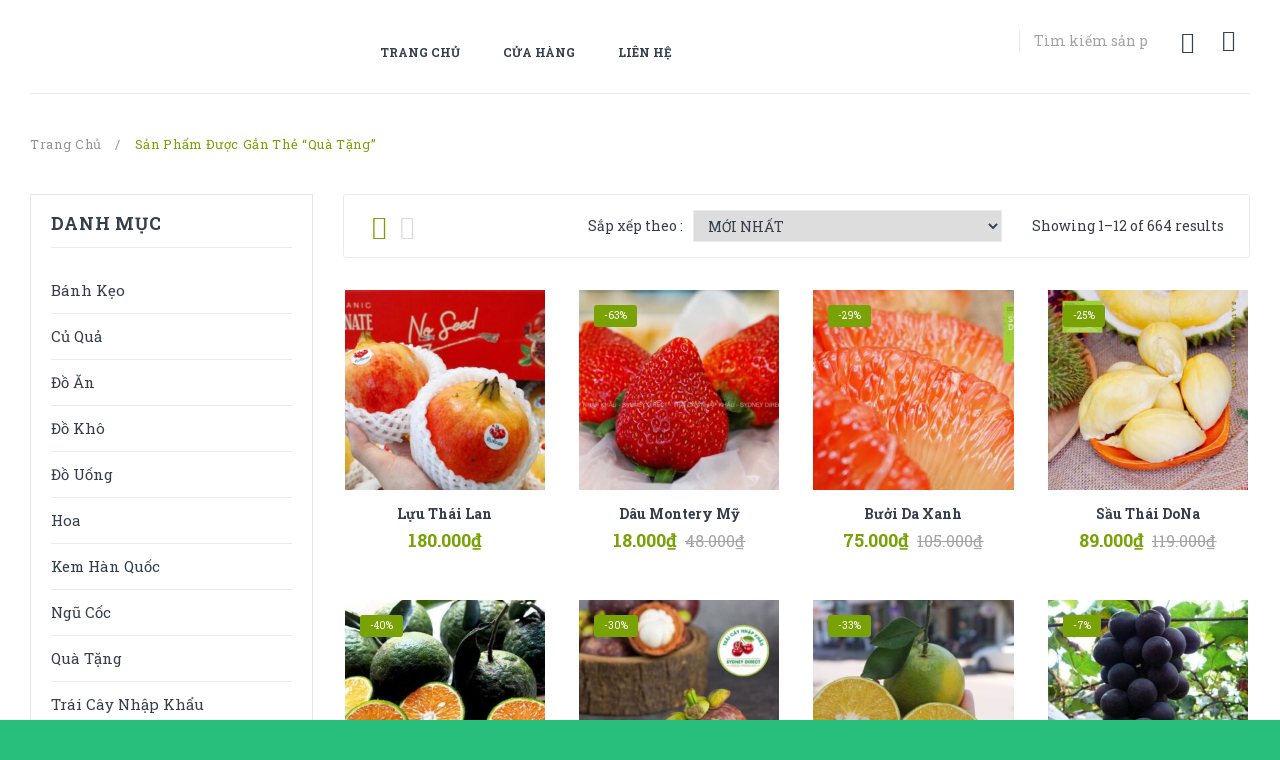

--- FILE ---
content_type: text/html; charset=UTF-8
request_url: https://traicaynhapkhauquynhon.com/product-tag/qua-tang/
body_size: 29911
content:
<!DOCTYPE html>
<html lang="vi">
<head>
<meta charset="UTF-8" />
<meta name="viewport" content="width=device-width, initial-scale=1, shrink-to-fit=no">
<link rel="profile" href="http://gmpg.org/xfn/11" />
<link rel="pingback" href="https://traicaynhapkhauquynhon.com/xmlrpc.php" />
<title>Quà tặng &#8211; Trái cây nhập khẩu Quy Nhơn &#8211; Sydney Direct</title>
                        <script>
                            /* You can add more configuration options to webfontloader by previously defining the WebFontConfig with your options */
                            if ( typeof WebFontConfig === "undefined" ) {
                                WebFontConfig = new Object();
                            }
                            WebFontConfig['google'] = {families: ['Roboto+Slab:100,300,400,700']};

                            (function() {
                                var wf = document.createElement( 'script' );
                                wf.src = 'https://ajax.googleapis.com/ajax/libs/webfont/1.5.3/webfont.js';
                                wf.type = 'text/javascript';
                                wf.async = 'true';
                                var s = document.getElementsByTagName( 'script' )[0];
                                s.parentNode.insertBefore( wf, s );
                            })();
                        </script>
                        <meta name='robots' content='max-image-preview:large' />
<link rel='dns-prefetch' href='//fonts.googleapis.com' />
<link rel="alternate" type="application/rss+xml" title="Dòng thông tin Trái cây nhập khẩu Quy Nhơn - Sydney Direct &raquo;" href="https://traicaynhapkhauquynhon.com/feed/" />
<link rel="alternate" type="application/rss+xml" title="Nguồn cấp Trái cây nhập khẩu Quy Nhơn - Sydney Direct &raquo; Quà tặng Tag" href="https://traicaynhapkhauquynhon.com/product-tag/qua-tang/feed/" />
<script type="text/javascript">
window._wpemojiSettings = {"baseUrl":"https:\/\/s.w.org\/images\/core\/emoji\/14.0.0\/72x72\/","ext":".png","svgUrl":"https:\/\/s.w.org\/images\/core\/emoji\/14.0.0\/svg\/","svgExt":".svg","source":{"concatemoji":"https:\/\/traicaynhapkhauquynhon.com\/wp-includes\/js\/wp-emoji-release.min.js?ver=6.3.7"}};
/*! This file is auto-generated */
!function(i,n){var o,s,e;function c(e){try{var t={supportTests:e,timestamp:(new Date).valueOf()};sessionStorage.setItem(o,JSON.stringify(t))}catch(e){}}function p(e,t,n){e.clearRect(0,0,e.canvas.width,e.canvas.height),e.fillText(t,0,0);var t=new Uint32Array(e.getImageData(0,0,e.canvas.width,e.canvas.height).data),r=(e.clearRect(0,0,e.canvas.width,e.canvas.height),e.fillText(n,0,0),new Uint32Array(e.getImageData(0,0,e.canvas.width,e.canvas.height).data));return t.every(function(e,t){return e===r[t]})}function u(e,t,n){switch(t){case"flag":return n(e,"\ud83c\udff3\ufe0f\u200d\u26a7\ufe0f","\ud83c\udff3\ufe0f\u200b\u26a7\ufe0f")?!1:!n(e,"\ud83c\uddfa\ud83c\uddf3","\ud83c\uddfa\u200b\ud83c\uddf3")&&!n(e,"\ud83c\udff4\udb40\udc67\udb40\udc62\udb40\udc65\udb40\udc6e\udb40\udc67\udb40\udc7f","\ud83c\udff4\u200b\udb40\udc67\u200b\udb40\udc62\u200b\udb40\udc65\u200b\udb40\udc6e\u200b\udb40\udc67\u200b\udb40\udc7f");case"emoji":return!n(e,"\ud83e\udef1\ud83c\udffb\u200d\ud83e\udef2\ud83c\udfff","\ud83e\udef1\ud83c\udffb\u200b\ud83e\udef2\ud83c\udfff")}return!1}function f(e,t,n){var r="undefined"!=typeof WorkerGlobalScope&&self instanceof WorkerGlobalScope?new OffscreenCanvas(300,150):i.createElement("canvas"),a=r.getContext("2d",{willReadFrequently:!0}),o=(a.textBaseline="top",a.font="600 32px Arial",{});return e.forEach(function(e){o[e]=t(a,e,n)}),o}function t(e){var t=i.createElement("script");t.src=e,t.defer=!0,i.head.appendChild(t)}"undefined"!=typeof Promise&&(o="wpEmojiSettingsSupports",s=["flag","emoji"],n.supports={everything:!0,everythingExceptFlag:!0},e=new Promise(function(e){i.addEventListener("DOMContentLoaded",e,{once:!0})}),new Promise(function(t){var n=function(){try{var e=JSON.parse(sessionStorage.getItem(o));if("object"==typeof e&&"number"==typeof e.timestamp&&(new Date).valueOf()<e.timestamp+604800&&"object"==typeof e.supportTests)return e.supportTests}catch(e){}return null}();if(!n){if("undefined"!=typeof Worker&&"undefined"!=typeof OffscreenCanvas&&"undefined"!=typeof URL&&URL.createObjectURL&&"undefined"!=typeof Blob)try{var e="postMessage("+f.toString()+"("+[JSON.stringify(s),u.toString(),p.toString()].join(",")+"));",r=new Blob([e],{type:"text/javascript"}),a=new Worker(URL.createObjectURL(r),{name:"wpTestEmojiSupports"});return void(a.onmessage=function(e){c(n=e.data),a.terminate(),t(n)})}catch(e){}c(n=f(s,u,p))}t(n)}).then(function(e){for(var t in e)n.supports[t]=e[t],n.supports.everything=n.supports.everything&&n.supports[t],"flag"!==t&&(n.supports.everythingExceptFlag=n.supports.everythingExceptFlag&&n.supports[t]);n.supports.everythingExceptFlag=n.supports.everythingExceptFlag&&!n.supports.flag,n.DOMReady=!1,n.readyCallback=function(){n.DOMReady=!0}}).then(function(){return e}).then(function(){var e;n.supports.everything||(n.readyCallback(),(e=n.source||{}).concatemoji?t(e.concatemoji):e.wpemoji&&e.twemoji&&(t(e.twemoji),t(e.wpemoji)))}))}((window,document),window._wpemojiSettings);
</script>
<style type="text/css">
img.wp-smiley,
img.emoji {
	display: inline !important;
	border: none !important;
	box-shadow: none !important;
	height: 1em !important;
	width: 1em !important;
	margin: 0 0.07em !important;
	vertical-align: -0.1em !important;
	background: none !important;
	padding: 0 !important;
}
</style>
	<link rel='stylesheet' id='wp-block-library-css' href='https://traicaynhapkhauquynhon.com/wp-includes/css/dist/block-library/style.min.css?ver=6.3.7' type='text/css' media='all' />
<link rel='stylesheet' id='wc-block-style-css' href='https://traicaynhapkhauquynhon.com/wp-content/plugins/woocommerce/packages/woocommerce-blocks/build/style.css?ver=2.5.16' type='text/css' media='all' />
<style id='classic-theme-styles-inline-css' type='text/css'>
/*! This file is auto-generated */
.wp-block-button__link{color:#fff;background-color:#32373c;border-radius:9999px;box-shadow:none;text-decoration:none;padding:calc(.667em + 2px) calc(1.333em + 2px);font-size:1.125em}.wp-block-file__button{background:#32373c;color:#fff;text-decoration:none}
</style>
<style id='global-styles-inline-css' type='text/css'>
body{--wp--preset--color--black: #000000;--wp--preset--color--cyan-bluish-gray: #abb8c3;--wp--preset--color--white: #ffffff;--wp--preset--color--pale-pink: #f78da7;--wp--preset--color--vivid-red: #cf2e2e;--wp--preset--color--luminous-vivid-orange: #ff6900;--wp--preset--color--luminous-vivid-amber: #fcb900;--wp--preset--color--light-green-cyan: #7bdcb5;--wp--preset--color--vivid-green-cyan: #00d084;--wp--preset--color--pale-cyan-blue: #8ed1fc;--wp--preset--color--vivid-cyan-blue: #0693e3;--wp--preset--color--vivid-purple: #9b51e0;--wp--preset--gradient--vivid-cyan-blue-to-vivid-purple: linear-gradient(135deg,rgba(6,147,227,1) 0%,rgb(155,81,224) 100%);--wp--preset--gradient--light-green-cyan-to-vivid-green-cyan: linear-gradient(135deg,rgb(122,220,180) 0%,rgb(0,208,130) 100%);--wp--preset--gradient--luminous-vivid-amber-to-luminous-vivid-orange: linear-gradient(135deg,rgba(252,185,0,1) 0%,rgba(255,105,0,1) 100%);--wp--preset--gradient--luminous-vivid-orange-to-vivid-red: linear-gradient(135deg,rgba(255,105,0,1) 0%,rgb(207,46,46) 100%);--wp--preset--gradient--very-light-gray-to-cyan-bluish-gray: linear-gradient(135deg,rgb(238,238,238) 0%,rgb(169,184,195) 100%);--wp--preset--gradient--cool-to-warm-spectrum: linear-gradient(135deg,rgb(74,234,220) 0%,rgb(151,120,209) 20%,rgb(207,42,186) 40%,rgb(238,44,130) 60%,rgb(251,105,98) 80%,rgb(254,248,76) 100%);--wp--preset--gradient--blush-light-purple: linear-gradient(135deg,rgb(255,206,236) 0%,rgb(152,150,240) 100%);--wp--preset--gradient--blush-bordeaux: linear-gradient(135deg,rgb(254,205,165) 0%,rgb(254,45,45) 50%,rgb(107,0,62) 100%);--wp--preset--gradient--luminous-dusk: linear-gradient(135deg,rgb(255,203,112) 0%,rgb(199,81,192) 50%,rgb(65,88,208) 100%);--wp--preset--gradient--pale-ocean: linear-gradient(135deg,rgb(255,245,203) 0%,rgb(182,227,212) 50%,rgb(51,167,181) 100%);--wp--preset--gradient--electric-grass: linear-gradient(135deg,rgb(202,248,128) 0%,rgb(113,206,126) 100%);--wp--preset--gradient--midnight: linear-gradient(135deg,rgb(2,3,129) 0%,rgb(40,116,252) 100%);--wp--preset--font-size--small: 13px;--wp--preset--font-size--medium: 20px;--wp--preset--font-size--large: 36px;--wp--preset--font-size--x-large: 42px;--wp--preset--spacing--20: 0.44rem;--wp--preset--spacing--30: 0.67rem;--wp--preset--spacing--40: 1rem;--wp--preset--spacing--50: 1.5rem;--wp--preset--spacing--60: 2.25rem;--wp--preset--spacing--70: 3.38rem;--wp--preset--spacing--80: 5.06rem;--wp--preset--shadow--natural: 6px 6px 9px rgba(0, 0, 0, 0.2);--wp--preset--shadow--deep: 12px 12px 50px rgba(0, 0, 0, 0.4);--wp--preset--shadow--sharp: 6px 6px 0px rgba(0, 0, 0, 0.2);--wp--preset--shadow--outlined: 6px 6px 0px -3px rgba(255, 255, 255, 1), 6px 6px rgba(0, 0, 0, 1);--wp--preset--shadow--crisp: 6px 6px 0px rgba(0, 0, 0, 1);}:where(.is-layout-flex){gap: 0.5em;}:where(.is-layout-grid){gap: 0.5em;}body .is-layout-flow > .alignleft{float: left;margin-inline-start: 0;margin-inline-end: 2em;}body .is-layout-flow > .alignright{float: right;margin-inline-start: 2em;margin-inline-end: 0;}body .is-layout-flow > .aligncenter{margin-left: auto !important;margin-right: auto !important;}body .is-layout-constrained > .alignleft{float: left;margin-inline-start: 0;margin-inline-end: 2em;}body .is-layout-constrained > .alignright{float: right;margin-inline-start: 2em;margin-inline-end: 0;}body .is-layout-constrained > .aligncenter{margin-left: auto !important;margin-right: auto !important;}body .is-layout-constrained > :where(:not(.alignleft):not(.alignright):not(.alignfull)){max-width: var(--wp--style--global--content-size);margin-left: auto !important;margin-right: auto !important;}body .is-layout-constrained > .alignwide{max-width: var(--wp--style--global--wide-size);}body .is-layout-flex{display: flex;}body .is-layout-flex{flex-wrap: wrap;align-items: center;}body .is-layout-flex > *{margin: 0;}body .is-layout-grid{display: grid;}body .is-layout-grid > *{margin: 0;}:where(.wp-block-columns.is-layout-flex){gap: 2em;}:where(.wp-block-columns.is-layout-grid){gap: 2em;}:where(.wp-block-post-template.is-layout-flex){gap: 1.25em;}:where(.wp-block-post-template.is-layout-grid){gap: 1.25em;}.has-black-color{color: var(--wp--preset--color--black) !important;}.has-cyan-bluish-gray-color{color: var(--wp--preset--color--cyan-bluish-gray) !important;}.has-white-color{color: var(--wp--preset--color--white) !important;}.has-pale-pink-color{color: var(--wp--preset--color--pale-pink) !important;}.has-vivid-red-color{color: var(--wp--preset--color--vivid-red) !important;}.has-luminous-vivid-orange-color{color: var(--wp--preset--color--luminous-vivid-orange) !important;}.has-luminous-vivid-amber-color{color: var(--wp--preset--color--luminous-vivid-amber) !important;}.has-light-green-cyan-color{color: var(--wp--preset--color--light-green-cyan) !important;}.has-vivid-green-cyan-color{color: var(--wp--preset--color--vivid-green-cyan) !important;}.has-pale-cyan-blue-color{color: var(--wp--preset--color--pale-cyan-blue) !important;}.has-vivid-cyan-blue-color{color: var(--wp--preset--color--vivid-cyan-blue) !important;}.has-vivid-purple-color{color: var(--wp--preset--color--vivid-purple) !important;}.has-black-background-color{background-color: var(--wp--preset--color--black) !important;}.has-cyan-bluish-gray-background-color{background-color: var(--wp--preset--color--cyan-bluish-gray) !important;}.has-white-background-color{background-color: var(--wp--preset--color--white) !important;}.has-pale-pink-background-color{background-color: var(--wp--preset--color--pale-pink) !important;}.has-vivid-red-background-color{background-color: var(--wp--preset--color--vivid-red) !important;}.has-luminous-vivid-orange-background-color{background-color: var(--wp--preset--color--luminous-vivid-orange) !important;}.has-luminous-vivid-amber-background-color{background-color: var(--wp--preset--color--luminous-vivid-amber) !important;}.has-light-green-cyan-background-color{background-color: var(--wp--preset--color--light-green-cyan) !important;}.has-vivid-green-cyan-background-color{background-color: var(--wp--preset--color--vivid-green-cyan) !important;}.has-pale-cyan-blue-background-color{background-color: var(--wp--preset--color--pale-cyan-blue) !important;}.has-vivid-cyan-blue-background-color{background-color: var(--wp--preset--color--vivid-cyan-blue) !important;}.has-vivid-purple-background-color{background-color: var(--wp--preset--color--vivid-purple) !important;}.has-black-border-color{border-color: var(--wp--preset--color--black) !important;}.has-cyan-bluish-gray-border-color{border-color: var(--wp--preset--color--cyan-bluish-gray) !important;}.has-white-border-color{border-color: var(--wp--preset--color--white) !important;}.has-pale-pink-border-color{border-color: var(--wp--preset--color--pale-pink) !important;}.has-vivid-red-border-color{border-color: var(--wp--preset--color--vivid-red) !important;}.has-luminous-vivid-orange-border-color{border-color: var(--wp--preset--color--luminous-vivid-orange) !important;}.has-luminous-vivid-amber-border-color{border-color: var(--wp--preset--color--luminous-vivid-amber) !important;}.has-light-green-cyan-border-color{border-color: var(--wp--preset--color--light-green-cyan) !important;}.has-vivid-green-cyan-border-color{border-color: var(--wp--preset--color--vivid-green-cyan) !important;}.has-pale-cyan-blue-border-color{border-color: var(--wp--preset--color--pale-cyan-blue) !important;}.has-vivid-cyan-blue-border-color{border-color: var(--wp--preset--color--vivid-cyan-blue) !important;}.has-vivid-purple-border-color{border-color: var(--wp--preset--color--vivid-purple) !important;}.has-vivid-cyan-blue-to-vivid-purple-gradient-background{background: var(--wp--preset--gradient--vivid-cyan-blue-to-vivid-purple) !important;}.has-light-green-cyan-to-vivid-green-cyan-gradient-background{background: var(--wp--preset--gradient--light-green-cyan-to-vivid-green-cyan) !important;}.has-luminous-vivid-amber-to-luminous-vivid-orange-gradient-background{background: var(--wp--preset--gradient--luminous-vivid-amber-to-luminous-vivid-orange) !important;}.has-luminous-vivid-orange-to-vivid-red-gradient-background{background: var(--wp--preset--gradient--luminous-vivid-orange-to-vivid-red) !important;}.has-very-light-gray-to-cyan-bluish-gray-gradient-background{background: var(--wp--preset--gradient--very-light-gray-to-cyan-bluish-gray) !important;}.has-cool-to-warm-spectrum-gradient-background{background: var(--wp--preset--gradient--cool-to-warm-spectrum) !important;}.has-blush-light-purple-gradient-background{background: var(--wp--preset--gradient--blush-light-purple) !important;}.has-blush-bordeaux-gradient-background{background: var(--wp--preset--gradient--blush-bordeaux) !important;}.has-luminous-dusk-gradient-background{background: var(--wp--preset--gradient--luminous-dusk) !important;}.has-pale-ocean-gradient-background{background: var(--wp--preset--gradient--pale-ocean) !important;}.has-electric-grass-gradient-background{background: var(--wp--preset--gradient--electric-grass) !important;}.has-midnight-gradient-background{background: var(--wp--preset--gradient--midnight) !important;}.has-small-font-size{font-size: var(--wp--preset--font-size--small) !important;}.has-medium-font-size{font-size: var(--wp--preset--font-size--medium) !important;}.has-large-font-size{font-size: var(--wp--preset--font-size--large) !important;}.has-x-large-font-size{font-size: var(--wp--preset--font-size--x-large) !important;}
.wp-block-navigation a:where(:not(.wp-element-button)){color: inherit;}
:where(.wp-block-post-template.is-layout-flex){gap: 1.25em;}:where(.wp-block-post-template.is-layout-grid){gap: 1.25em;}
:where(.wp-block-columns.is-layout-flex){gap: 2em;}:where(.wp-block-columns.is-layout-grid){gap: 2em;}
.wp-block-pullquote{font-size: 1.5em;line-height: 1.6;}
</style>
<link rel='stylesheet' id='contact-form-7-css' href='https://traicaynhapkhauquynhon.com/wp-content/plugins/contact-form-7/includes/css/styles.css?ver=5.1.9' type='text/css' media='all' />
<link rel='stylesheet' id='rs-plugin-settings-css' href='https://traicaynhapkhauquynhon.com/wp-content/plugins/revslider/public/assets/css/rs6.css?ver=6.2.15' type='text/css' media='all' />
<style id='rs-plugin-settings-inline-css' type='text/css'>
#rs-demo-id {}
</style>
<link rel='stylesheet' id='woocommerce-layout-css' href='https://traicaynhapkhauquynhon.com/wp-content/plugins/woocommerce/assets/css/woocommerce-layout.css?ver=4.2.3' type='text/css' media='all' />
<link rel='stylesheet' id='woocommerce-smallscreen-css' href='https://traicaynhapkhauquynhon.com/wp-content/plugins/woocommerce/assets/css/woocommerce-smallscreen.css?ver=4.2.3' type='text/css' media='only screen and (max-width: 768px)' />
<link rel='stylesheet' id='woocommerce-general-css' href='https://traicaynhapkhauquynhon.com/wp-content/plugins/woocommerce/assets/css/woocommerce.css?ver=4.2.3' type='text/css' media='all' />
<style id='woocommerce-inline-inline-css' type='text/css'>
.woocommerce form .form-row .required { visibility: visible; }
</style>
<link rel='stylesheet' id='bootstrap-css' href='https://traicaynhapkhauquynhon.com/wp-content/themes/konado/css/bootstrap.min.css?ver=4.1.0' type='text/css' media='all' />
<link rel='stylesheet' id='konado-fonts-css' href='https://fonts.googleapis.com/css?family=Roboto+Slab%3A100%2C300%2C400%2C700&#038;subset=latin%2Clatin-ext' type='text/css' media='all' />
<link rel='stylesheet' id='konado-style-css' href='https://traicaynhapkhauquynhon.com/wp-content/themes/konado/style.css?ver=6.3.7' type='text/css' media='all' />
<link rel='stylesheet' id='megamenu-style-css' href='https://traicaynhapkhauquynhon.com/wp-content/themes/konado/css/megamenu_style.css?ver=2.0.4' type='text/css' media='all' />
<link rel='stylesheet' id='fontawesome-css' href='https://traicaynhapkhauquynhon.com/wp-content/themes/konado/css/font-awesome.css?ver=4.7.0' type='text/css' media='all' />
<link rel='stylesheet' id='animate-css' href='https://traicaynhapkhauquynhon.com/wp-content/themes/konado/css/animate.css?ver=6.3.7' type='text/css' media='all' />
<link rel='stylesheet' id='material-icons-css' href='https://traicaynhapkhauquynhon.com/wp-content/themes/konado/css/material-icons.css?ver=3.0.1' type='text/css' media='all' />
<link rel='stylesheet' id='ion-icons-css' href='https://traicaynhapkhauquynhon.com/wp-content/themes/konado/css/ionicons.css?ver=3.0.1' type='text/css' media='all' />
<link rel='stylesheet' id='owl-carousel-css' href='https://traicaynhapkhauquynhon.com/wp-content/themes/konado/css/owl.carousel.css?ver=2.3.4' type='text/css' media='all' />
<link rel='stylesheet' id='fancybox-css' href='https://traicaynhapkhauquynhon.com/wp-content/themes/konado/js/fancybox/jquery.fancybox.css?ver=2.1.5' type='text/css' media='all' />
<link rel='stylesheet' id='fancybox-buttons-css' href='https://traicaynhapkhauquynhon.com/wp-content/themes/konado/js/fancybox/helpers/jquery.fancybox-buttons.css?ver=1.0.5' type='text/css' media='all' />
<link rel='stylesheet' id='fancybox-thumbs-css' href='https://traicaynhapkhauquynhon.com/wp-content/themes/konado/js/fancybox/helpers/jquery.fancybox-thumbs.css?ver=1.0.7' type='text/css' media='all' />
<link rel='stylesheet' id='konado-theme-style-css' href='https://traicaynhapkhauquynhon.com/wp-content/themes/konado/css/theme1.css?ver=1.0.0' type='text/css' media='all' />
<link rel='stylesheet' id='konado-custom-css' href='https://traicaynhapkhauquynhon.com/wp-content/themes/konado/css/opt_css.css?ver=1.0.0' type='text/css' media='all' />
<style id='konado-custom-inline-css' type='text/css'>
.vc_custom_1507258713712{margin-bottom: 0px !important;}
.vc_custom_1535514953742{padding-top: 11px !important;}
.wrapper.box-layout, .wrapper.box-layout .container, .wrapper.box-layout .row-container {max-width: 1770px;}
</style>
<script type='text/javascript' src='https://traicaynhapkhauquynhon.com/wp-includes/js/jquery/jquery.min.js?ver=3.7.0' id='jquery-core-js'></script>
<script type='text/javascript' src='https://traicaynhapkhauquynhon.com/wp-includes/js/jquery/jquery-migrate.min.js?ver=3.4.1' id='jquery-migrate-js'></script>
<script type='text/javascript' src='https://traicaynhapkhauquynhon.com/wp-content/plugins/revslider/public/assets/js/rbtools.min.js?ver=6.2.15' id='tp-tools-js'></script>
<script type='text/javascript' src='https://traicaynhapkhauquynhon.com/wp-content/plugins/revslider/public/assets/js/rs6.min.js?ver=6.2.15' id='revmin-js'></script>
<script type='text/javascript' src='https://traicaynhapkhauquynhon.com/wp-content/plugins/woocommerce/assets/js/jquery-blockui/jquery.blockUI.min.js?ver=2.70' id='jquery-blockui-js'></script>
<script type='text/javascript' id='wc-add-to-cart-js-extra'>
/* <![CDATA[ */
var wc_add_to_cart_params = {"ajax_url":"\/wp-admin\/admin-ajax.php","wc_ajax_url":"\/?wc-ajax=%%endpoint%%","i18n_view_cart":"Xem gi\u1ecf h\u00e0ng","cart_url":"https:\/\/traicaynhapkhauquynhon.com\/gio-hang\/","is_cart":"","cart_redirect_after_add":"no"};
/* ]]> */
</script>
<script type='text/javascript' src='https://traicaynhapkhauquynhon.com/wp-content/plugins/woocommerce/assets/js/frontend/add-to-cart.min.js?ver=4.2.3' id='wc-add-to-cart-js'></script>
<script type='text/javascript' src='https://traicaynhapkhauquynhon.com/wp-content/plugins/js_composer/assets/js/vendors/woocommerce-add-to-cart.js?ver=6.2.0' id='vc_woocommerce-add-to-cart-js-js'></script>
<link rel="https://api.w.org/" href="https://traicaynhapkhauquynhon.com/wp-json/" /><link rel="EditURI" type="application/rsd+xml" title="RSD" href="https://traicaynhapkhauquynhon.com/xmlrpc.php?rsd" />
<meta name="generator" content="WordPress 6.3.7" />
<meta name="generator" content="WooCommerce 4.2.3" />
	 
	<noscript><style>.woocommerce-product-gallery{ opacity: 1 !important; }</style></noscript>
	<meta name="generator" content="Powered by WPBakery Page Builder - drag and drop page builder for WordPress."/>
<style type="text/css" id="custom-background-css">
body.custom-background { background-color: #28bf7d; background-image: url("https://traicaynhapkhauquynhon.com/wp-content/uploads/2022/04/images.jpeg"); background-position: left top; background-size: auto; background-repeat: repeat; background-attachment: scroll; }
</style>
	<meta name="generator" content="Powered by Slider Revolution 6.2.15 - responsive, Mobile-Friendly Slider Plugin for WordPress with comfortable drag and drop interface." />
<link rel="icon" href="https://traicaynhapkhauquynhon.com/wp-content/uploads/2020/07/cropped-logo75-32x32.png" sizes="32x32" />
<link rel="icon" href="https://traicaynhapkhauquynhon.com/wp-content/uploads/2020/07/cropped-logo75-192x192.png" sizes="192x192" />
<link rel="apple-touch-icon" href="https://traicaynhapkhauquynhon.com/wp-content/uploads/2020/07/cropped-logo75-180x180.png" />
<meta name="msapplication-TileImage" content="https://traicaynhapkhauquynhon.com/wp-content/uploads/2020/07/cropped-logo75-270x270.png" />
<script type="text/javascript">function setREVStartSize(e){
			//window.requestAnimationFrame(function() {				 
				window.RSIW = window.RSIW===undefined ? window.innerWidth : window.RSIW;	
				window.RSIH = window.RSIH===undefined ? window.innerHeight : window.RSIH;	
				try {								
					var pw = document.getElementById(e.c).parentNode.offsetWidth,
						newh;
					pw = pw===0 || isNaN(pw) ? window.RSIW : pw;
					e.tabw = e.tabw===undefined ? 0 : parseInt(e.tabw);
					e.thumbw = e.thumbw===undefined ? 0 : parseInt(e.thumbw);
					e.tabh = e.tabh===undefined ? 0 : parseInt(e.tabh);
					e.thumbh = e.thumbh===undefined ? 0 : parseInt(e.thumbh);
					e.tabhide = e.tabhide===undefined ? 0 : parseInt(e.tabhide);
					e.thumbhide = e.thumbhide===undefined ? 0 : parseInt(e.thumbhide);
					e.mh = e.mh===undefined || e.mh=="" || e.mh==="auto" ? 0 : parseInt(e.mh,0);		
					if(e.layout==="fullscreen" || e.l==="fullscreen") 						
						newh = Math.max(e.mh,window.RSIH);					
					else{					
						e.gw = Array.isArray(e.gw) ? e.gw : [e.gw];
						for (var i in e.rl) if (e.gw[i]===undefined || e.gw[i]===0) e.gw[i] = e.gw[i-1];					
						e.gh = e.el===undefined || e.el==="" || (Array.isArray(e.el) && e.el.length==0)? e.gh : e.el;
						e.gh = Array.isArray(e.gh) ? e.gh : [e.gh];
						for (var i in e.rl) if (e.gh[i]===undefined || e.gh[i]===0) e.gh[i] = e.gh[i-1];
											
						var nl = new Array(e.rl.length),
							ix = 0,						
							sl;					
						e.tabw = e.tabhide>=pw ? 0 : e.tabw;
						e.thumbw = e.thumbhide>=pw ? 0 : e.thumbw;
						e.tabh = e.tabhide>=pw ? 0 : e.tabh;
						e.thumbh = e.thumbhide>=pw ? 0 : e.thumbh;					
						for (var i in e.rl) nl[i] = e.rl[i]<window.RSIW ? 0 : e.rl[i];
						sl = nl[0];									
						for (var i in nl) if (sl>nl[i] && nl[i]>0) { sl = nl[i]; ix=i;}															
						var m = pw>(e.gw[ix]+e.tabw+e.thumbw) ? 1 : (pw-(e.tabw+e.thumbw)) / (e.gw[ix]);					
						newh =  (e.gh[ix] * m) + (e.tabh + e.thumbh);
					}				
					if(window.rs_init_css===undefined) window.rs_init_css = document.head.appendChild(document.createElement("style"));					
					document.getElementById(e.c).height = newh+"px";
					window.rs_init_css.innerHTML += "#"+e.c+"_wrapper { height: "+newh+"px }";				
				} catch(e){
					console.log("Failure at Presize of Slider:" + e)
				}					   
			//});
		  };</script>
<style type="text/css" title="dynamic-css" class="options-output">body{background-color:#ffffff;}.wrapper{background-color:#ffffff;}.main-container{background-color:#ffffff;}.header-container a{color:#9acf6a;}.header-container a:hover{color:#2c2c2c;}.header-container a:active{color:#2c2c2c;}.top-bar{color:#91959b;}.top-bar a{color:#91959b;}.top-bar a:hover{color:#78a206;}.top-bar a:active{color:#78a206;}.footer a{color:#363f4d;}.footer a:hover{color:#78a206;}.footer a:active{color:#78a206;}body{font-family:"Roboto Slab";line-height:25px;font-weight:400;font-style:normal;color:#363f4d;font-size:14px;opacity: 1;visibility: visible;-webkit-transition: opacity 0.24s ease-in-out;-moz-transition: opacity 0.24s ease-in-out;transition: opacity 0.24s ease-in-out;}.wf-loading body{opacity: 0;}.ie.wf-loading body{visibility: hidden;}body.error404{background-color:#ffffff;}</style><noscript><style> .wpb_animate_when_almost_visible { opacity: 1; }</style></noscript></head>

<body class="archive tax-product_tag term-qua-tang term-292 custom-background theme-konado woocommerce woocommerce-page woocommerce-no-js wpb-js-composer js-comp-ver-6.2.0 vc_responsive"> 
	<!-- Load Facebook SDK for JavaScript -->
      <div id="fb-root"></div>
      <script>
        window.fbAsyncInit = function() {
          FB.init({
            xfbml            : true,
            version          : 'v8.0'
          });
        };

        (function(d, s, id) {
        var js, fjs = d.getElementsByTagName(s)[0];
        if (d.getElementById(id)) return;
        js = d.createElement(s); js.id = id;
        js.src = 'https://connect.facebook.net/vi_VN/sdk/xfbml.customerchat.js';
        fjs.parentNode.insertBefore(js, fjs);
      }(document, 'script', 'facebook-jssdk'));</script>

      <!-- Your Chat Plugin code -->
      <div class="fb-customerchat"
        attribution=setup_tool
        page_id="186948678525611"
  theme_color="#ffc300">
      </div>
<div class="wrapper box-layout">
	<div class="page-wrapper"> 
		
		<div class="header-container header-1"> 
			<div class="header">  
				<div class="header-content">
					<div class="vc_row wpb_row vc_row-fluid header-content"><div class="row-container"><div class="wpb_column vc_column_container vc_col-sm-2"><div class="vc_column-inner"><div class="wpb_wrapper">
	<div  class="wpb_single_image wpb_content_element vc_align_left   logo">
		
		<figure class="wpb_wrapper vc_figure">
			<a href="http://traicaynhapkhauquynhon.com/" target="_self" class="vc_single_image-wrapper   vc_box_border_grey"><img width="75" height="75" src="https://traicaynhapkhauquynhon.com/wp-content/uploads/2020/07/logo75.png" class="vc_single_image-img attachment-full" alt="" decoding="async" loading="lazy" /></a>
		</figure>
	</div>
</div></div></div><div class="wpb_column vc_column_container vc_col-sm-6"><div class="vc_column-inner vc_custom_1535514953742"><div class="wpb_wrapper">	<div class="main-menu-wrapper">
		<div class="visible-small mobile-menu"> 
			<div class="mbmenu-toggler">Menu<span class="mbmenu-icon"><i class="fa fa-bars"></i></span></div>
			<div class="clearfix"></div>
			<div class="mobile-menu-container"><ul id="menu-horizontal-menu" class="nav-menu"><li id="menu-item-14284" class="menu-item menu-item-type-post_type menu-item-object-page menu-item-home first menu-item-14284"><a href="https://traicaynhapkhauquynhon.com/">Trang chủ</a></li>
<li id="menu-item-14299" class="menu-item menu-item-type-post_type menu-item-object-page menu-item-14299"><a href="https://traicaynhapkhauquynhon.com/cua-hang/">Cửa hàng</a></li>
<li id="menu-item-14365" class="menu-item menu-item-type-post_type menu-item-object-page last menu-item-14365"><a href="https://traicaynhapkhauquynhon.com/lien-he/">Liên hệ</a></li>
</ul></div>		</div>  
		<div class="nav-container"> 
			<div class="horizontal-menu visible-large">
				<div class="primary-menu-container"><ul id="menu-horizontal-menu-1" class="nav-menu"><li class="menu-item menu-item-type-post_type menu-item-object-page menu-item-home first menu-item-14284"><a href="https://traicaynhapkhauquynhon.com/">Trang chủ</a></li>
<li class="menu-item menu-item-type-post_type menu-item-object-page menu-item-14299"><a href="https://traicaynhapkhauquynhon.com/cua-hang/">Cửa hàng</a></li>
<li class="menu-item menu-item-type-post_type menu-item-object-page last menu-item-14365"><a href="https://traicaynhapkhauquynhon.com/lien-he/">Liên hệ</a></li>
</ul></div> 
			</div> 
		</div>   
	</div>	
	</div></div></div><div class="box-right wpb_column vc_column_container vc_col-sm-4"><div class="vc_column-inner"><div class="wpb_wrapper">  <div class="header-search"> 
  	<div class="icons"><span class="icon icon-Search"></span></div>
   <div class="widget woocommerce widget_product_search"><h2 class="widgettitle">Search</h2><form role="search" method="get" id="searchform" action="https://traicaynhapkhauquynhon.com/"><div class="form-input"><input type="text" value="Tìm kiếm sản phẩm..." name="s" id="ws" placeholder="Tìm kiếm sản phẩm..." /><button class="btn btn-primary" type="submit" id="wsearchsubmit"><i class="ion-ios-search-strong"></i></button><input type="hidden" name="post_type" value="product" /></div></form></div>  </div>
 <div class="vc_row wpb_row vc_inner vc_row-fluid setting"><div class="wpb_column vc_column_container vc_col-sm-12"><div class="vc_column-inner"><div class="wpb_wrapper">
	<div class="wpb_text_column wpb_content_element  setting-icon" >
		<div class="wpb_wrapper">
			<p><i class="icons ion-gear-a">icon</i></p>

		</div>
	</div>
</div></div></div><div class="setting-content wpb_column vc_column_container vc_col-sm-12"><div class="vc_column-inner"><div class="wpb_wrapper"><div  class="vc_wp_custommenu wpb_content_element top-menu"></div></div></div></div></div><div class="widget woocommerce widget_shopping_cart"><h2 class="widgettitle">Giỏ hàng</h2><div class="widget_shopping_cart_content"></div></div></div></div></div></div></div>				</div>  
			</div>
			<div class="clearfix"></div>
		</div><div class="main-container">
	<div class="page-content">  
		<div class="shop_content">
			<div class="title-breadcrumb"> 
				<div class="container"> 
					<div class="title-breadcrumb-inner"> 
													<header class="entry-header">
								<h1 class="entry-title">Quà tặng</h1>
							</header>
												
	<nav class="woocommerce-breadcrumb">
	
		
					<a href="https://traicaynhapkhauquynhon.com">Trang chủ</a>		
		
					<span class="separator">/</span>		
	
		
					Sản phẩm được gắn thẻ &ldquo;Quà tặng&rdquo;		
		
		
	
	</nav>
    
					</div>
				</div>  
			</div>
			<div class="container"> 
				<div class="row">
											
<div id="secondary" class="col-12 col-lg-3 sidebar-shop">
	<div class="sidebar-inner">
		<aside id="woocommerce_product_categories-1" class="widget woocommerce widget_product_categories"><h3 class="widget-title"><span>Danh mục</span></h3><ul class="product-categories"><li class="cat-item cat-item-301"><a href="https://traicaynhapkhauquynhon.com/product-category/banh-keo/">Bánh Kẹo</a></li>
<li class="cat-item cat-item-303"><a href="https://traicaynhapkhauquynhon.com/product-category/cu-qua/">Củ Quả</a></li>
<li class="cat-item cat-item-305"><a href="https://traicaynhapkhauquynhon.com/product-category/do-an/">Đồ Ăn</a></li>
<li class="cat-item cat-item-298"><a href="https://traicaynhapkhauquynhon.com/product-category/do-kho/">Đồ Khô</a></li>
<li class="cat-item cat-item-300"><a href="https://traicaynhapkhauquynhon.com/product-category/do-uong/">Đồ Uống</a></li>
<li class="cat-item cat-item-306"><a href="https://traicaynhapkhauquynhon.com/product-category/hoa/">Hoa</a></li>
<li class="cat-item cat-item-307"><a href="https://traicaynhapkhauquynhon.com/product-category/kem-han-quoc/">Kem Hàn Quốc</a></li>
<li class="cat-item cat-item-299"><a href="https://traicaynhapkhauquynhon.com/product-category/ngu-coc/">Ngũ Cốc</a></li>
<li class="cat-item cat-item-304"><a href="https://traicaynhapkhauquynhon.com/product-category/qua-tang/">Quà Tặng</a></li>
<li class="cat-item cat-item-284"><a href="https://traicaynhapkhauquynhon.com/product-category/trai-cay-nhap-khau/">Trái Cây Nhập Khẩu</a></li>
<li class="cat-item cat-item-297"><a href="https://traicaynhapkhauquynhon.com/product-category/trai-cay-viet/">Trái Cây Việt</a></li>
<li class="cat-item cat-item-15"><a href="https://traicaynhapkhauquynhon.com/product-category/uncategorized/">Uncategorized</a></li>
<li class="cat-item cat-item-302"><a href="https://traicaynhapkhauquynhon.com/product-category/vat-lieu-gio-qua/">Vật Liệu Giỏ Quà</a></li>
</ul></aside><aside id="woocommerce_product_tag_cloud-1" class="widget woocommerce widget_product_tag_cloud"><h3 class="widget-title"><span>Thẻ</span></h3><div class="tagcloud"><a href="https://traicaynhapkhauquynhon.com/product-tag/banh-keo/" class="tag-cloud-link tag-link-289 tag-link-position-1" style="font-size: 22pt;" aria-label="bánh kẹo (663 sản phẩm)">bánh kẹo</a>
<a href="https://traicaynhapkhauquynhon.com/product-tag/chery-nhap-khau/" class="tag-cloud-link tag-link-308 tag-link-position-2" style="font-size: 8pt;" aria-label="Chery nhập khẩu (1 sản phẩm)">Chery nhập khẩu</a>
<a href="https://traicaynhapkhauquynhon.com/product-tag/cu-qua/" class="tag-cloud-link tag-link-291 tag-link-position-3" style="font-size: 22pt;" aria-label="Củ quả (664 sản phẩm)">Củ quả</a>
<a href="https://traicaynhapkhauquynhon.com/product-tag/hoa/" class="tag-cloud-link tag-link-294 tag-link-position-4" style="font-size: 22pt;" aria-label="hoa (663 sản phẩm)">hoa</a>
<a href="https://traicaynhapkhauquynhon.com/product-tag/kem-han-quoc/" class="tag-cloud-link tag-link-295 tag-link-position-5" style="font-size: 22pt;" aria-label="kem hàn quốc (663 sản phẩm)">kem hàn quốc</a>
<a href="https://traicaynhapkhauquynhon.com/product-tag/lang-trai-cay/" class="tag-cloud-link tag-link-296 tag-link-position-6" style="font-size: 22pt;" aria-label="Lẵng trái cây (665 sản phẩm)">Lẵng trái cây</a>
<a href="https://traicaynhapkhauquynhon.com/product-tag/ngu-coc/" class="tag-cloud-link tag-link-287 tag-link-position-7" style="font-size: 22pt;" aria-label="ngũ cốc (664 sản phẩm)">ngũ cốc</a>
<a href="https://traicaynhapkhauquynhon.com/product-tag/qua-tang/" class="tag-cloud-link tag-link-292 tag-link-position-8" style="font-size: 22pt;" aria-label="Quà tặng (664 sản phẩm)">Quà tặng</a>
<a href="https://traicaynhapkhauquynhon.com/product-tag/trai-cay/" class="tag-cloud-link tag-link-282 tag-link-position-9" style="font-size: 22pt;" aria-label="Trái cây (664 sản phẩm)">Trái cây</a>
<a href="https://traicaynhapkhauquynhon.com/product-tag/trai-cay-nhap-khau/" class="tag-cloud-link tag-link-283 tag-link-position-10" style="font-size: 22pt;" aria-label="Trái Cây Nhập Khẩu (666 sản phẩm)">Trái Cây Nhập Khẩu</a>
<a href="https://traicaynhapkhauquynhon.com/product-tag/trai-cay-viet/" class="tag-cloud-link tag-link-285 tag-link-position-11" style="font-size: 22pt;" aria-label="trái cây việt (665 sản phẩm)">trái cây việt</a>
<a href="https://traicaynhapkhauquynhon.com/product-tag/vat-lieu-gio-qua/" class="tag-cloud-link tag-link-290 tag-link-position-12" style="font-size: 22pt;" aria-label="Vật liệu giỏ quà (665 sản phẩm)">Vật liệu giỏ quà</a>
<a href="https://traicaynhapkhauquynhon.com/product-tag/do-an/" class="tag-cloud-link tag-link-293 tag-link-position-13" style="font-size: 22pt;" aria-label="Đồ ăn (665 sản phẩm)">Đồ ăn</a>
<a href="https://traicaynhapkhauquynhon.com/product-tag/do-kho/" class="tag-cloud-link tag-link-286 tag-link-position-14" style="font-size: 22pt;" aria-label="đồ khô (664 sản phẩm)">đồ khô</a>
<a href="https://traicaynhapkhauquynhon.com/product-tag/do-uong/" class="tag-cloud-link tag-link-288 tag-link-position-15" style="font-size: 22pt;" aria-label="đồ uống (663 sản phẩm)">đồ uống</a></div></aside>	</div>
</div>
										<div id="archive-product" class="col-12 col-lg-9">
						  
						<div class="archive-border">
								
														
								
																	<div class="toolbar">
										<div class="toolbar-inner">  
											<div class="view-mode">
												<label>Xem trên</label>
												<a href="#" class="grid  active" title="Lưới"><i class="icon ion-grid"></i></a>
												<a href="#" class="list " title="Danh sách"><i class="icon ion-ios-list-outline"></i></a>
											</div>
											<div class="woocommerce-notices-wrapper"></div><p class="woocommerce-result-count">
	Showing 1&ndash;12 of 664 results</p>
<form class="woocommerce-ordering" method="get">
	<div class="orderby-wrapper">
		<label>Sắp xếp theo : </label>
		<select name="orderby" class="orderby">
							<option value="popularity" >Thứ tự theo mức độ phổ biến</option>
							<option value="rating" >Thứ tự theo điểm đánh giá</option>
							<option value="date"  selected='selected'>Mới nhất</option>
							<option value="price" >Thứ tự theo giá: thấp đến cao</option>
							<option value="price-desc" >Thứ tự theo giá: cao xuống thấp</option>
					</select>
	</div>
	</form>
  
											<div class="clearfix"></div>
										</div>
									</div>
																<div class="shop-products products row grid-view">								
									
																		
									 
									
										
 

<div class=" item-col col-12 col-sm-6 col-md-4 col-xl-3 post-15856 product type-product status-publish has-post-thumbnail product_cat-trai-cay-nhap-khau product_tag-do-an product_tag-do-kho product_tag-lang-trai-cay product_tag-qua-tang product_tag-trai-cay product_tag-trai-cay-nhap-khau product_tag-trai-cay-viet product_tag-vat-lieu-gio-qua first outofstock shipping-taxable purchasable product-type-simple">
	<div class="product-wrapper">
		
		<div class="list-col4 ">
			<div class="product-image">
									 
				 
				<a href="https://traicaynhapkhauquynhon.com/san-pham/luu-thai-lan/" class="woocommerce-LoopProduct-link woocommerce-loop-product__link">					<img width="300" height="300" src="https://traicaynhapkhauquynhon.com/wp-content/uploads/2020/11/e831bdd1d763293d7072-300x300.jpg" class="primary_image" alt="" /> 
					<span class="shadow"></span> 
				</a> 
				<div class="wishlist-inner"> 
									</div>   
			</div>
		</div>
		<div class="list-col8 ">
			<div class="gridview">
				<h2 class="product-name">
					<a href="https://traicaynhapkhauquynhon.com/san-pham/luu-thai-lan/">Lựu Thái Lan</a>
				</h2>  
				 
				<div class="price-box"><span class="woocommerce-Price-amount amount">180.000<span class="woocommerce-Price-currencySymbol">&#8363;</span></span></div>  
				 
				<div class="box-hover">   
					<ul class="add-to-links">
						<li class="add-to-cart">
							<p class="product woocommerce add_to_cart_inline " style="border:4px solid #ccc; padding: 12px;"><span class="woocommerce-Price-amount amount">180.000<span class="woocommerce-Price-currencySymbol">&#8363;</span></span><a href="https://traicaynhapkhauquynhon.com/san-pham/luu-thai-lan/" data-quantity="1" class="button product_type_simple" data-product_id="15856" data-product_sku="" aria-label="Đọc thêm về &ldquo;Lựu Thái Lan&rdquo;" rel="nofollow">Đọc tiếp</a></p>						</li>  
						<li class="compare-inner">
													</li>
													<li class="quickview-inner">
								<div class="quickviewbtn">
									<a class="detail-link quickview" data-quick-id="15856" href="https://traicaynhapkhauquynhon.com/san-pham/luu-thai-lan/" title="Lựu Thái Lan">Xem nhanh</a>
								</div>
							</li>
						     
					</ul> 
				</div>
			</div>
			<div class="listview"> 
				<div class="row">
					<div class="col-sm-9">
						<h2 class="product-name">
							<a href="https://traicaynhapkhauquynhon.com/san-pham/luu-thai-lan/">Lựu Thái Lan</a>
						</h2>  
												<div class="price-box"><span class="woocommerce-Price-amount amount">180.000<span class="woocommerce-Price-currencySymbol">&#8363;</span></span></div>
												<div class="product-desc"></div> 
					</div>
					<div class="col-sm-3">
						<div class="actions"> 
															<div class="stock-container"> <p class="stock out-of-stock"><label>Có hàng:</label>Hết hàng</p>
</div>
							 
							<div class="add-to-cart">
								<p class="product woocommerce add_to_cart_inline " style="border:4px solid #ccc; padding: 12px;"><span class="woocommerce-Price-amount amount">180.000<span class="woocommerce-Price-currencySymbol">&#8363;</span></span><a href="https://traicaynhapkhauquynhon.com/san-pham/luu-thai-lan/" data-quantity="1" class="button product_type_simple" data-product_id="15856" data-product_sku="" aria-label="Đọc thêm về &ldquo;Lựu Thái Lan&rdquo;" rel="nofollow">Đọc tiếp</a></p>							</div>
							<div class="compare-inner">
															</div> 
						</div> 
					</div>
				</div>  
			</div>
		</div>
		<div class="clearfix"></div>
	</div>
</div>
 
									
										
 

<div class=" item-col col-12 col-sm-6 col-md-4 col-xl-3 post-15196 product type-product status-publish has-post-thumbnail product_cat-trai-cay-nhap-khau product_tag-banh-keo product_tag-cu-qua product_tag-do-an product_tag-do-kho product_tag-do-uong product_tag-hoa product_tag-kem-han-quoc product_tag-lang-trai-cay product_tag-ngu-coc product_tag-qua-tang product_tag-trai-cay product_tag-trai-cay-nhap-khau product_tag-trai-cay-viet product_tag-vat-lieu-gio-qua  instock sale shipping-taxable purchasable product-type-simple">
	<div class="product-wrapper">
		
		<div class="list-col4 ">
			<div class="product-image">
									 
						<span class="onsale"> <span class="sale-percent">-63%</span></span>					 
				 
				<a href="https://traicaynhapkhauquynhon.com/san-pham/dau-montery-my/" class="woocommerce-LoopProduct-link woocommerce-loop-product__link">					<img width="300" height="300" src="https://traicaynhapkhauquynhon.com/wp-content/uploads/2020/10/23609d333fd9c18798c8-300x300.jpg" class="primary_image" alt="" /> 
					<span class="shadow"></span> 
				</a> 
				<div class="wishlist-inner"> 
									</div>   
			</div>
		</div>
		<div class="list-col8 ">
			<div class="gridview">
				<h2 class="product-name">
					<a href="https://traicaynhapkhauquynhon.com/san-pham/dau-montery-my/">Dâu Montery Mỹ</a>
				</h2>  
				 
				<div class="price-box"><del><span class="woocommerce-Price-amount amount">48.000<span class="woocommerce-Price-currencySymbol">&#8363;</span></span></del> <ins><span class="woocommerce-Price-amount amount">18.000<span class="woocommerce-Price-currencySymbol">&#8363;</span></span></ins></div>  
				 
				<div class="box-hover">   
					<ul class="add-to-links">
						<li class="add-to-cart">
							<p class="product woocommerce add_to_cart_inline " style="border:4px solid #ccc; padding: 12px;"><del><span class="woocommerce-Price-amount amount">48.000<span class="woocommerce-Price-currencySymbol">&#8363;</span></span></del> <ins><span class="woocommerce-Price-amount amount">18.000<span class="woocommerce-Price-currencySymbol">&#8363;</span></span></ins><a href="?add-to-cart=15196" data-quantity="1" class="button product_type_simple add_to_cart_button ajax_add_to_cart" data-product_id="15196" data-product_sku="SP000669" aria-label="Thêm &ldquo;Dâu Montery Mỹ&rdquo; vào giỏ hàng" rel="nofollow">Mua hàng</a></p>						</li>  
						<li class="compare-inner">
													</li>
													<li class="quickview-inner">
								<div class="quickviewbtn">
									<a class="detail-link quickview" data-quick-id="15196" href="https://traicaynhapkhauquynhon.com/san-pham/dau-montery-my/" title="Dâu Montery Mỹ">Xem nhanh</a>
								</div>
							</li>
						     
					</ul> 
				</div>
			</div>
			<div class="listview"> 
				<div class="row">
					<div class="col-sm-9">
						<h2 class="product-name">
							<a href="https://traicaynhapkhauquynhon.com/san-pham/dau-montery-my/">Dâu Montery Mỹ</a>
						</h2>  
												<div class="price-box"><del><span class="woocommerce-Price-amount amount">48.000<span class="woocommerce-Price-currencySymbol">&#8363;</span></span></del> <ins><span class="woocommerce-Price-amount amount">18.000<span class="woocommerce-Price-currencySymbol">&#8363;</span></span></ins></div>
						<div class="sku"><label>Mã</label>SP000669</div>						<div class="product-desc"><p>🍓 𝑫𝒂̂𝒖 𝑻𝒂̂𝒚 𝑻𝒖̛𝒐̛𝒊 𝑵𝒈𝒐𝒏 🍓 𝑫𝒂̂𝒖 𝒎𝒐̛́𝒊 𝒎𝒐̂̃𝒊 𝒏𝒈𝒂̀𝒚</p>
<p>🔺𝑮𝒊𝒐̂́𝒏𝒈 𝑴𝒐𝒏𝒕𝒆𝒓𝒚 🔺</p>
<p>▪𝑯𝒖̛𝒐̛𝒏𝒈 𝒗𝒊̣ : 𝒄𝒉𝒖𝒂 𝒄𝒉𝒖𝒂 𝒏𝒈𝒐̣𝒕 𝒏𝒈𝒐̣𝒕</p>
<p>▪Đ𝒂́𝒏𝒉 𝒈𝒊𝒂́: 𝒕𝒉𝒖𝒐̣̂𝒄 𝒕𝒐𝒑 5 𝒈𝒊𝒐̂́𝒏𝒈 𝒅𝒂̂𝒖 𝒄𝒐́ 𝒏𝒉𝒊𝒆̂̀𝒖 𝒅𝒊𝒏𝒉 𝒅𝒖̛𝒐̛̃𝒏𝒈 𝒏𝒉𝒂̂́𝒕 𝒕𝒓𝒆̂𝒏 𝒕𝒉𝒆̂́ 𝒈𝒊𝒐̛́𝒊.</p>
<p>▪𝑪𝒐̂𝒏𝒈 𝒏𝒈𝒉𝒆̣̂: 𝑩𝒂́𝒏 𝒕𝒉𝒖𝒚̉ 𝒄𝒂𝒏𝒉, 𝒉𝒖̛̃𝒖 𝒄𝒐̛.</p>
<p>▪️𝑪𝒉𝒂̂́𝒕 𝒍𝒖̛𝒐̛̣𝒏𝒈: đ𝒂̣𝒕 𝒕𝒊𝒆̂𝒖 𝒄𝒉𝒖𝒂̂̉𝒏 🔻𝑽𝒊𝒆𝒕𝑮𝒂𝒑 ( 𝒗𝒊𝒆̂́𝒕 𝒕𝒂̆́𝒕 𝒄𝒖̉𝒂 𝑽𝒊𝒆𝒕𝒏𝒂𝒎𝒆𝒔𝒆 𝑮𝒐𝒐𝒅 𝑨𝒈𝒓𝒊𝒄𝒖𝒍𝒕𝒖𝒓𝒂𝒍 𝑷𝒓𝒂𝒕𝒊𝒄𝒆𝒔): 𝒕𝒉𝒖̛̣𝒄 𝒉𝒂̀𝒏𝒉 𝒔𝒂̉𝒏 𝒙𝒖𝒂̂́𝒕 𝒏𝒐̂𝒏𝒈 𝒏𝒈𝒉𝒊𝒆̣̂𝒑 𝒕𝒐̂́𝒕 𝒕𝒂̣𝒊 𝑽𝒊𝒆̣̂𝒕 𝑵𝒂𝒎, 𝒅𝒐 𝑩𝒐̣̂ 𝑵𝒐̂𝒏𝒈 𝒏𝒈𝒉𝒊𝒆̣̂𝒑 𝒗𝒂̀ 𝑷𝒉𝒂́𝒕 𝒕𝒓𝒊𝒆̂̉𝒏 𝒏𝒐̂𝒏𝒈 𝒕𝒉𝒐̂𝒏 𝒃𝒂𝒏 𝒉𝒂̀𝒏𝒉 đ𝒐̂́𝒊 𝒗𝒐̛́𝒊 𝒕𝒖̛̀𝒏𝒈 𝒔𝒂̉𝒏 𝒑𝒉𝒂̂̉𝒎, 𝒏𝒉𝒐́𝒎 𝒔𝒂̉𝒏 𝒑𝒉𝒂̂̉𝒎 𝒕𝒉𝒖̉𝒚 𝒔𝒂̉𝒏, 𝒕𝒓𝒐̂̀𝒏𝒈 𝒕𝒓𝒐̣𝒕, 𝒄𝒉𝒂̆𝒏 𝒏𝒖𝒐̂𝒊. 𝒕𝒓𝒆̂𝒏 𝒄𝒐̛ 𝒔𝒐̛̉ 4 𝒕𝒊𝒆̂𝒖 𝒄𝒉𝒊́:</p>
<p>+ Đ𝒂̉𝒎 𝒃𝒂̉𝒐 𝒂𝒏 𝒕𝒐𝒂̀𝒏 𝒕𝒉𝒖̛̣𝒄 𝒑𝒉𝒂̂̉𝒎</p>
<p>+𝑩𝒂̉𝒐 𝒗𝒆̣̂ 𝒎𝒐̂𝒊 𝒕𝒓𝒖̛𝒐̛̀𝒏𝒈</p>
<p>+ 𝑩𝒂̉𝒐 đ𝒂̉𝒎 𝒔𝒖̛́𝒄 𝒌𝒉𝒐̉𝒆 𝒄𝒉𝒐 𝒏𝒈𝒖̛𝒐̛̀𝒊 𝒍𝒂𝒐 đ𝒐̣̂𝒏𝒈 𝒗𝒂̀ 𝒑𝒉𝒖́𝒄 𝒍𝒐̛̣𝒊 𝒙𝒂̃ 𝒉𝒐̣̂𝒊</p>
<p>+ 𝑩𝒂̉𝒐 đ𝒂̉𝒎 𝒄𝒉𝒂̂́𝒕 𝒍𝒖̛𝒐̛̣𝒏𝒈 𝒔𝒂̉𝒏 𝒑𝒉𝒂̂̉𝒎</p>
<p>📦 #Free_Ship_nội_thành_Quy_Nhơn</p>
<p>☎️ 0931955005 👉🏻 CN 344 Diên Hồng</p>
<p>☎️ 0931788977 👉🏻 CN 265 Trần Hưng Đạo</p>
<p>☎️ 0931101109 👉🏻 CN 271 Tăng Bạt Hổ</p>
<p>☎️ 0799799789 👉🏻 Shiper thường cầm</p>
<p>💥 Hàng có sẵn tại chuỗi cửa hàng trái cây nhập khẩu:</p>
<p>🏠 CN1: Eus Fruit shop- 344 Diên Hồng (Ngã 6 Ngô Mây), Tp. Quy Nhơn</p>
<p>🏠 CN2: Sydney Direct &#8211; 271 Tăng Bạt Hổ (Chợ Quân Trấn), Tp. Quy Nhơn</p>
<p>🏠 CN3: Sydney Direct &#8211; 265 Trần Hưng Đạo, Tp. Quy Nhơn</p>
</div> 
					</div>
					<div class="col-sm-3">
						<div class="actions"> 
															<div class="stock-container"> <p class="stock in-stock"><label>Có hàng:</label>còn 93 hàng</p>
</div>
							 
							<div class="add-to-cart">
								<p class="product woocommerce add_to_cart_inline " style="border:4px solid #ccc; padding: 12px;"><del><span class="woocommerce-Price-amount amount">48.000<span class="woocommerce-Price-currencySymbol">&#8363;</span></span></del> <ins><span class="woocommerce-Price-amount amount">18.000<span class="woocommerce-Price-currencySymbol">&#8363;</span></span></ins><a href="?add-to-cart=15196" data-quantity="1" class="button product_type_simple add_to_cart_button ajax_add_to_cart" data-product_id="15196" data-product_sku="SP000669" aria-label="Thêm &ldquo;Dâu Montery Mỹ&rdquo; vào giỏ hàng" rel="nofollow">Mua hàng</a></p>							</div>
							<div class="compare-inner">
															</div> 
						</div> 
					</div>
				</div>  
			</div>
		</div>
		<div class="clearfix"></div>
	</div>
</div>
 
									
										
 

<div class=" item-col col-12 col-sm-6 col-md-4 col-xl-3 post-15195 product type-product status-publish has-post-thumbnail product_cat-trai-cay-nhap-khau product_tag-banh-keo product_tag-cu-qua product_tag-do-an product_tag-do-kho product_tag-do-uong product_tag-hoa product_tag-kem-han-quoc product_tag-lang-trai-cay product_tag-ngu-coc product_tag-qua-tang product_tag-trai-cay product_tag-trai-cay-nhap-khau product_tag-trai-cay-viet product_tag-vat-lieu-gio-qua  instock sale shipping-taxable purchasable product-type-simple">
	<div class="product-wrapper">
		
		<div class="list-col4 ">
			<div class="product-image">
									 
						<span class="onsale"> <span class="sale-percent">-29%</span></span>					 
				 
				<a href="https://traicaynhapkhauquynhon.com/san-pham/buoi-da-xanh/" class="woocommerce-LoopProduct-link woocommerce-loop-product__link">					<img width="300" height="300" src="https://traicaynhapkhauquynhon.com/wp-content/uploads/2020/10/d3fda8621788e9d6b099-300x300.jpg" class="primary_image" alt="" /> 
					<span class="shadow"></span> 
				</a> 
				<div class="wishlist-inner"> 
									</div>   
			</div>
		</div>
		<div class="list-col8 ">
			<div class="gridview">
				<h2 class="product-name">
					<a href="https://traicaynhapkhauquynhon.com/san-pham/buoi-da-xanh/">Bưởi Da Xanh</a>
				</h2>  
				 
				<div class="price-box"><del><span class="woocommerce-Price-amount amount">105.000<span class="woocommerce-Price-currencySymbol">&#8363;</span></span></del> <ins><span class="woocommerce-Price-amount amount">75.000<span class="woocommerce-Price-currencySymbol">&#8363;</span></span></ins></div>  
				 
				<div class="box-hover">   
					<ul class="add-to-links">
						<li class="add-to-cart">
							<p class="product woocommerce add_to_cart_inline " style="border:4px solid #ccc; padding: 12px;"><del><span class="woocommerce-Price-amount amount">105.000<span class="woocommerce-Price-currencySymbol">&#8363;</span></span></del> <ins><span class="woocommerce-Price-amount amount">75.000<span class="woocommerce-Price-currencySymbol">&#8363;</span></span></ins><a href="?add-to-cart=15195" data-quantity="1" class="button product_type_simple add_to_cart_button ajax_add_to_cart" data-product_id="15195" data-product_sku="SP000668" aria-label="Thêm &ldquo;Bưởi Da Xanh&rdquo; vào giỏ hàng" rel="nofollow">Mua hàng</a></p>						</li>  
						<li class="compare-inner">
													</li>
													<li class="quickview-inner">
								<div class="quickviewbtn">
									<a class="detail-link quickview" data-quick-id="15195" href="https://traicaynhapkhauquynhon.com/san-pham/buoi-da-xanh/" title="Bưởi Da Xanh">Xem nhanh</a>
								</div>
							</li>
						     
					</ul> 
				</div>
			</div>
			<div class="listview"> 
				<div class="row">
					<div class="col-sm-9">
						<h2 class="product-name">
							<a href="https://traicaynhapkhauquynhon.com/san-pham/buoi-da-xanh/">Bưởi Da Xanh</a>
						</h2>  
												<div class="price-box"><del><span class="woocommerce-Price-amount amount">105.000<span class="woocommerce-Price-currencySymbol">&#8363;</span></span></del> <ins><span class="woocommerce-Price-amount amount">75.000<span class="woocommerce-Price-currencySymbol">&#8363;</span></span></ins></div>
						<div class="sku"><label>Mã</label>SP000668</div>						<div class="product-desc"><p>🍐🍐🍐 #Bưởi_Da_Xanh_Bến_Tre 🍐🍐🍐</p>
<p>💰#75k_kg (trái từ 1,7kg 👉🏻 2,9kg)</p>
<p>✦ Bưởi Sạch, Không Hóa Chất, Không Thuốc Trừ Sâu, Đạt Tiêu Chuẩn Hàng Việt Nam Chất Lượng Cao</p>
<p>✦ Bưởi da xanh lượng vitamin dồi dào, cùng vị ngon giòn ngọt, vỏ xanh mỏng, ruột hồng, không hạt và tính năng trị bệnh tiểu đường và các bệnh lý nhiễm mỡ khác</p>
<p>📦 #Free_Ship_nội_thành_Quy_Nhơn</p>
<p>☎️ 0931955005 👉🏻 CN 344 Diên Hồng</p>
<p>☎️ 0931788977 👉🏻 CN 265 Trần Hưng Đạo</p>
<p>☎️ 0931101109 👉🏻 CN 271 Tăng Bạt Hổ</p>
<p>☎️ 0799799789 👉🏻 Shiper thường cầm</p>
<p>💥 Hàng có sẵn tại chuỗi cửa hàng trái cây nhập khẩu:</p>
<p>🏠 CN1: Eus Fruit shop- 344 Diên Hồng (Ngã 6 Ngô Mây), Tp. Quy Nhơn</p>
<p>🏠 CN2: Sydney Direct &#8211; 271 Tăng Bạt Hổ (Chợ Quân Trấn), Tp. Quy Nhơn</p>
<p>🏠 CN3: Sydney Direct &#8211; 265 Trần Hưng Đạo, Tp. Quy Nhơn</p>
</div> 
					</div>
					<div class="col-sm-3">
						<div class="actions"> 
															<div class="stock-container"> <p class="stock in-stock"><label>Có hàng:</label>còn 99 hàng</p>
</div>
							 
							<div class="add-to-cart">
								<p class="product woocommerce add_to_cart_inline " style="border:4px solid #ccc; padding: 12px;"><del><span class="woocommerce-Price-amount amount">105.000<span class="woocommerce-Price-currencySymbol">&#8363;</span></span></del> <ins><span class="woocommerce-Price-amount amount">75.000<span class="woocommerce-Price-currencySymbol">&#8363;</span></span></ins><a href="?add-to-cart=15195" data-quantity="1" class="button product_type_simple add_to_cart_button ajax_add_to_cart" data-product_id="15195" data-product_sku="SP000668" aria-label="Thêm &ldquo;Bưởi Da Xanh&rdquo; vào giỏ hàng" rel="nofollow">Mua hàng</a></p>							</div>
							<div class="compare-inner">
															</div> 
						</div> 
					</div>
				</div>  
			</div>
		</div>
		<div class="clearfix"></div>
	</div>
</div>
 
									
										
 

<div class=" item-col col-12 col-sm-6 col-md-4 col-xl-3 post-15194 product type-product status-publish has-post-thumbnail product_cat-trai-cay-nhap-khau product_tag-banh-keo product_tag-cu-qua product_tag-do-an product_tag-do-kho product_tag-do-uong product_tag-hoa product_tag-kem-han-quoc product_tag-lang-trai-cay product_tag-ngu-coc product_tag-qua-tang product_tag-trai-cay product_tag-trai-cay-nhap-khau product_tag-trai-cay-viet product_tag-vat-lieu-gio-qua last instock sale shipping-taxable purchasable product-type-simple">
	<div class="product-wrapper">
		
		<div class="list-col4 ">
			<div class="product-image">
									 
						<span class="onsale"> <span class="sale-percent">-25%</span></span>					 
				 
				<a href="https://traicaynhapkhauquynhon.com/san-pham/sau-thai-dona-2/" class="woocommerce-LoopProduct-link woocommerce-loop-product__link">					<img width="300" height="300" src="https://traicaynhapkhauquynhon.com/wp-content/uploads/2020/10/e9d0a8b91653e80db142-300x300.jpg" class="primary_image" alt="" /> 
					<span class="shadow"></span> 
				</a> 
				<div class="wishlist-inner"> 
									</div>   
			</div>
		</div>
		<div class="list-col8 ">
			<div class="gridview">
				<h2 class="product-name">
					<a href="https://traicaynhapkhauquynhon.com/san-pham/sau-thai-dona-2/">Sầu Thái DoNa</a>
				</h2>  
				 
				<div class="price-box"><del><span class="woocommerce-Price-amount amount">119.000<span class="woocommerce-Price-currencySymbol">&#8363;</span></span></del> <ins><span class="woocommerce-Price-amount amount">89.000<span class="woocommerce-Price-currencySymbol">&#8363;</span></span></ins></div>  
				 
				<div class="box-hover">   
					<ul class="add-to-links">
						<li class="add-to-cart">
							<p class="product woocommerce add_to_cart_inline " style="border:4px solid #ccc; padding: 12px;"><del><span class="woocommerce-Price-amount amount">119.000<span class="woocommerce-Price-currencySymbol">&#8363;</span></span></del> <ins><span class="woocommerce-Price-amount amount">89.000<span class="woocommerce-Price-currencySymbol">&#8363;</span></span></ins><a href="?add-to-cart=15194" data-quantity="1" class="button product_type_simple add_to_cart_button ajax_add_to_cart" data-product_id="15194" data-product_sku="SP000667" aria-label="Thêm &ldquo;Sầu Thái DoNa&rdquo; vào giỏ hàng" rel="nofollow">Mua hàng</a></p>						</li>  
						<li class="compare-inner">
													</li>
													<li class="quickview-inner">
								<div class="quickviewbtn">
									<a class="detail-link quickview" data-quick-id="15194" href="https://traicaynhapkhauquynhon.com/san-pham/sau-thai-dona-2/" title="Sầu Thái DoNa">Xem nhanh</a>
								</div>
							</li>
						     
					</ul> 
				</div>
			</div>
			<div class="listview"> 
				<div class="row">
					<div class="col-sm-9">
						<h2 class="product-name">
							<a href="https://traicaynhapkhauquynhon.com/san-pham/sau-thai-dona-2/">Sầu Thái DoNa</a>
						</h2>  
												<div class="price-box"><del><span class="woocommerce-Price-amount amount">119.000<span class="woocommerce-Price-currencySymbol">&#8363;</span></span></del> <ins><span class="woocommerce-Price-amount amount">89.000<span class="woocommerce-Price-currencySymbol">&#8363;</span></span></ins></div>
						<div class="sku"><label>Mã</label>SP000667</div>						<div class="product-desc"><p>🚨Thời tiết này mà ăn sầu thì còn gì bằng nữa chứ 😋😋😋</p>
<p>❗️Mát người, mát lòng mát cả tính, sầu về bao la, chín tới đâu em khui tới đó, mùi thơm ta nói cưỡng lại không nổi đâu nhazz 🤣 Team mê sầu riêng điểm danh gấp 🚨</p>
<p>✅ Sầu Thái Dona vàng mỡ gà, hạt lép, cơm mềm ráo dẻo, ngọt sắc béo ngậy, xứng đáng top 1 sầu ngon, 💯 sầu sạch, ăn vào người thì đừng ham rẻ khách nhé</p>
<p>👉🏻 Tiền nào thì của đó 💪🏻</p>
<p>📦 #Free_Ship_nội_thành_Quy_Nhơn</p>
<p>☎️ 0931955005 👉🏻 CN 344 Diên Hồng</p>
<p>☎️ 0931788977 👉🏻 CN 265 Trần Hưng Đạo</p>
<p>☎️ 0931101109 👉🏻 CN 271 Tăng Bạt Hổ</p>
<p>☎️ 0799799789 👉🏻 Shiper thường cầm</p>
<p>💥 Hàng có sẵn tại chuỗi cửa hàng trái cây nhập khẩu:</p>
<p>🏠 CN1: Eus Fruit shop- 344 Diên Hồng (Ngã 6 Ngô Mây), Tp. Quy Nhơn</p>
<p>🏠 CN2: Sydney Direct &#8211; 271 Tăng Bạt Hổ (Chợ Quân Trấn), Tp. Quy Nhơn</p>
<p>🏠 CN3: Sydney Direct &#8211; 265 Trần Hưng Đạo, Tp. Quy Nhơn</p>
</div> 
					</div>
					<div class="col-sm-3">
						<div class="actions"> 
															<div class="stock-container"> <p class="stock in-stock"><label>Có hàng:</label>còn 100 hàng</p>
</div>
							 
							<div class="add-to-cart">
								<p class="product woocommerce add_to_cart_inline " style="border:4px solid #ccc; padding: 12px;"><del><span class="woocommerce-Price-amount amount">119.000<span class="woocommerce-Price-currencySymbol">&#8363;</span></span></del> <ins><span class="woocommerce-Price-amount amount">89.000<span class="woocommerce-Price-currencySymbol">&#8363;</span></span></ins><a href="?add-to-cart=15194" data-quantity="1" class="button product_type_simple add_to_cart_button ajax_add_to_cart" data-product_id="15194" data-product_sku="SP000667" aria-label="Thêm &ldquo;Sầu Thái DoNa&rdquo; vào giỏ hàng" rel="nofollow">Mua hàng</a></p>							</div>
							<div class="compare-inner">
															</div> 
						</div> 
					</div>
				</div>  
			</div>
		</div>
		<div class="clearfix"></div>
	</div>
</div>
 
									
										
 

<div class=" item-col col-12 col-sm-6 col-md-4 col-xl-3 post-15193 product type-product status-publish has-post-thumbnail product_cat-trai-cay-nhap-khau product_tag-banh-keo product_tag-cu-qua product_tag-do-an product_tag-do-kho product_tag-do-uong product_tag-hoa product_tag-kem-han-quoc product_tag-lang-trai-cay product_tag-ngu-coc product_tag-qua-tang product_tag-trai-cay product_tag-trai-cay-nhap-khau product_tag-trai-cay-viet product_tag-vat-lieu-gio-qua first instock sale shipping-taxable purchasable product-type-simple">
	<div class="product-wrapper">
		
		<div class="list-col4 ">
			<div class="product-image">
									 
						<span class="onsale"> <span class="sale-percent">-40%</span></span>					 
				 
				<a href="https://traicaynhapkhauquynhon.com/san-pham/cam-sanh-ben-tre/" class="woocommerce-LoopProduct-link woocommerce-loop-product__link">					<img width="300" height="300" src="https://traicaynhapkhauquynhon.com/wp-content/uploads/2020/10/cam-sanh-chat-luong-cao-300x300.jpg" class="primary_image" alt="" /> 
					<span class="shadow"></span> 
				</a> 
				<div class="wishlist-inner"> 
									</div>   
			</div>
		</div>
		<div class="list-col8 ">
			<div class="gridview">
				<h2 class="product-name">
					<a href="https://traicaynhapkhauquynhon.com/san-pham/cam-sanh-ben-tre/">Cam Sành Bến Tre</a>
				</h2>  
				 
				<div class="price-box"><del><span class="woocommerce-Price-amount amount">75.000<span class="woocommerce-Price-currencySymbol">&#8363;</span></span></del> <ins><span class="woocommerce-Price-amount amount">45.000<span class="woocommerce-Price-currencySymbol">&#8363;</span></span></ins></div>  
				 
				<div class="box-hover">   
					<ul class="add-to-links">
						<li class="add-to-cart">
							<p class="product woocommerce add_to_cart_inline " style="border:4px solid #ccc; padding: 12px;"><del><span class="woocommerce-Price-amount amount">75.000<span class="woocommerce-Price-currencySymbol">&#8363;</span></span></del> <ins><span class="woocommerce-Price-amount amount">45.000<span class="woocommerce-Price-currencySymbol">&#8363;</span></span></ins><a href="?add-to-cart=15193" data-quantity="1" class="button product_type_simple add_to_cart_button ajax_add_to_cart" data-product_id="15193" data-product_sku="SP000666" aria-label="Thêm &ldquo;Cam Sành Bến Tre&rdquo; vào giỏ hàng" rel="nofollow">Mua hàng</a></p>						</li>  
						<li class="compare-inner">
													</li>
													<li class="quickview-inner">
								<div class="quickviewbtn">
									<a class="detail-link quickview" data-quick-id="15193" href="https://traicaynhapkhauquynhon.com/san-pham/cam-sanh-ben-tre/" title="Cam Sành Bến Tre">Xem nhanh</a>
								</div>
							</li>
						     
					</ul> 
				</div>
			</div>
			<div class="listview"> 
				<div class="row">
					<div class="col-sm-9">
						<h2 class="product-name">
							<a href="https://traicaynhapkhauquynhon.com/san-pham/cam-sanh-ben-tre/">Cam Sành Bến Tre</a>
						</h2>  
												<div class="price-box"><del><span class="woocommerce-Price-amount amount">75.000<span class="woocommerce-Price-currencySymbol">&#8363;</span></span></del> <ins><span class="woocommerce-Price-amount amount">45.000<span class="woocommerce-Price-currencySymbol">&#8363;</span></span></ins></div>
						<div class="sku"><label>Mã</label>SP000666</div>						<div class="product-desc"><p>🍊🍊 Cam sành Bến Tre hôm nay đẹp quá cỡ đỡ ko nổi luôn khách ơi, cam chín già, xanh mượt, dẻo tay, chắc trái, ngọt đậm, ko thể chê vào đâu được, khách nhanh tay đặt gạch nhazzz 🥰🥰🥰</p>
<p>📦 #Free_Ship_nội_thành_Quy_Nhơn</p>
<p>☎️ 0931955005 👉🏻 CN 344 Diên Hồng</p>
<p>☎️ 0931788977 👉🏻 CN 265 Trần Hưng Đạo</p>
<p>☎️ 0931101109 👉🏻 CN 271 Tăng Bạt Hổ</p>
<p>☎️ 0799799789 👉🏻 Shiper thường cầm</p>
<p>💥 Hàng có sẵn tại chuỗi cửa hàng trái cây nhập khẩu:</p>
<p>🏠 CN1: Eus Fruit shop- 344 Diên Hồng (Ngã 6 Ngô Mây), Tp. Quy Nhơn</p>
<p>🏠 CN2: Sydney Direct &#8211; 271 Tăng Bạt Hổ (Chợ Quân Trấn), Tp. Quy Nhơn</p>
<p>🏠 CN3: Sydney Direct &#8211; 265 Trần Hưng Đạo, Tp. Quy Nhơn</p>
</div> 
					</div>
					<div class="col-sm-3">
						<div class="actions"> 
															<div class="stock-container"> <p class="stock in-stock"><label>Có hàng:</label>còn 100 hàng</p>
</div>
							 
							<div class="add-to-cart">
								<p class="product woocommerce add_to_cart_inline " style="border:4px solid #ccc; padding: 12px;"><del><span class="woocommerce-Price-amount amount">75.000<span class="woocommerce-Price-currencySymbol">&#8363;</span></span></del> <ins><span class="woocommerce-Price-amount amount">45.000<span class="woocommerce-Price-currencySymbol">&#8363;</span></span></ins><a href="?add-to-cart=15193" data-quantity="1" class="button product_type_simple add_to_cart_button ajax_add_to_cart" data-product_id="15193" data-product_sku="SP000666" aria-label="Thêm &ldquo;Cam Sành Bến Tre&rdquo; vào giỏ hàng" rel="nofollow">Mua hàng</a></p>							</div>
							<div class="compare-inner">
															</div> 
						</div> 
					</div>
				</div>  
			</div>
		</div>
		<div class="clearfix"></div>
	</div>
</div>
 
									
										
 

<div class=" item-col col-12 col-sm-6 col-md-4 col-xl-3 post-15192 product type-product status-publish has-post-thumbnail product_cat-trai-cay-nhap-khau product_tag-banh-keo product_tag-cu-qua product_tag-do-an product_tag-do-kho product_tag-do-uong product_tag-hoa product_tag-kem-han-quoc product_tag-lang-trai-cay product_tag-ngu-coc product_tag-qua-tang product_tag-trai-cay product_tag-trai-cay-nhap-khau product_tag-trai-cay-viet product_tag-vat-lieu-gio-qua  instock sale featured shipping-taxable purchasable product-type-simple">
	<div class="product-wrapper">
		
		<div class="list-col4 ">
			<div class="product-image">
									 
						<span class="onsale"> <span class="sale-percent">-30%</span></span>					 
				 
				<a href="https://traicaynhapkhauquynhon.com/san-pham/mang-cut-thai/" class="woocommerce-LoopProduct-link woocommerce-loop-product__link">					<img width="300" height="300" src="https://traicaynhapkhauquynhon.com/wp-content/uploads/2017/11/233b0b54bebe40e019af-300x300.jpg" class="primary_image" alt="" /> 
					<span class="shadow"></span> 
				</a> 
				<div class="wishlist-inner"> 
									</div>   
			</div>
		</div>
		<div class="list-col8 ">
			<div class="gridview">
				<h2 class="product-name">
					<a href="https://traicaynhapkhauquynhon.com/san-pham/mang-cut-thai/">Măng Cụt Thái</a>
				</h2>  
				 
				<div class="price-box"><del><span class="woocommerce-Price-amount amount">100.000<span class="woocommerce-Price-currencySymbol">&#8363;</span></span></del> <ins><span class="woocommerce-Price-amount amount">70.000<span class="woocommerce-Price-currencySymbol">&#8363;</span></span></ins></div>  
				 
				<div class="box-hover">   
					<ul class="add-to-links">
						<li class="add-to-cart">
							<p class="product woocommerce add_to_cart_inline " style="border:4px solid #ccc; padding: 12px;"><del><span class="woocommerce-Price-amount amount">100.000<span class="woocommerce-Price-currencySymbol">&#8363;</span></span></del> <ins><span class="woocommerce-Price-amount amount">70.000<span class="woocommerce-Price-currencySymbol">&#8363;</span></span></ins><a href="?add-to-cart=15192" data-quantity="1" class="button product_type_simple add_to_cart_button ajax_add_to_cart" data-product_id="15192" data-product_sku="SP000665" aria-label="Thêm &ldquo;Măng Cụt Thái&rdquo; vào giỏ hàng" rel="nofollow">Mua hàng</a></p>						</li>  
						<li class="compare-inner">
													</li>
													<li class="quickview-inner">
								<div class="quickviewbtn">
									<a class="detail-link quickview" data-quick-id="15192" href="https://traicaynhapkhauquynhon.com/san-pham/mang-cut-thai/" title="Măng Cụt Thái">Xem nhanh</a>
								</div>
							</li>
						     
					</ul> 
				</div>
			</div>
			<div class="listview"> 
				<div class="row">
					<div class="col-sm-9">
						<h2 class="product-name">
							<a href="https://traicaynhapkhauquynhon.com/san-pham/mang-cut-thai/">Măng Cụt Thái</a>
						</h2>  
												<div class="price-box"><del><span class="woocommerce-Price-amount amount">100.000<span class="woocommerce-Price-currencySymbol">&#8363;</span></span></del> <ins><span class="woocommerce-Price-amount amount">70.000<span class="woocommerce-Price-currencySymbol">&#8363;</span></span></ins></div>
						<div class="sku"><label>Mã</label>SP000665</div>						<div class="product-desc"><p>🌈 Càng ăn càng đẹp chỉ có thể là #Măng_cụt</p>
<p>👉🏻 Hàng loại 1, bao ngon từng quả</p>
<p>❗️Trái măng cụt có nhiều hỗn hợp kháng thể Xanthones và catechin cùng 3 loại vitamin có trong măng cụt đều là những thành phần cực tốt cho làn da và #chống_lão_hóa vô cùng hiệu quả. Ngoài ra, các hợp chất chống oxy hóa đa dạng trong măng cụt đồng thời phục hồi lại các tế bào da bị tổn thương nên giảm thiểu tình trạng lão hóa da và mang lại cho bạn làn da trẻ trung đầy sức sống.</p>
<p>💥 Nhờ đặc tính chứa nhiều xanthones, măng cụt giúp giảm cholesterol, hạ huyết áp rất tốt. Khi cholesterol xấu bị lão hóa sẽ sinh ra những mảng bám trong mạch máu. Kháng thể xanthones trong măng cụt có tác dụng làm giảm ảnh hưởng của cholesterol xấu và chống béo phì hiệu quả, rất thích hợp trong việc giảm cân.</p>
<p>📦 #Free_Ship_nội_thành_Quy_Nhơn</p>
<p>☎️ 0931955005 👉🏻 CN 344 Diên Hồng</p>
<p>☎️ 0931788977 👉🏻 CN 265 Trần Hưng Đạo</p>
<p>☎️ 0931101109 👉🏻 CN 271 Tăng Bạt Hổ</p>
<p>☎️ 0799799789 👉🏻 Shiper thường cầm</p>
<p>💥 Hàng có sẵn tại chuỗi cửa hàng trái cây nhập khẩu:</p>
<p>🏠 CN1: Eus Fruit shop- 344 Diên Hồng (Ngã 6 Ngô Mây), Tp. Quy Nhơn</p>
<p>🏠 CN2: Sydney Direct &#8211; 271 Tăng Bạt Hổ (Chợ Quân Trấn), Tp. Quy Nhơn</p>
<p>🏠 CN3: Sydney Direct &#8211; 265 Trần Hưng Đạo, Tp. Quy Nhơn</p>
</div> 
					</div>
					<div class="col-sm-3">
						<div class="actions"> 
															<div class="stock-container"> <p class="stock in-stock"><label>Có hàng:</label>còn 95 hàng</p>
</div>
							 
							<div class="add-to-cart">
								<p class="product woocommerce add_to_cart_inline " style="border:4px solid #ccc; padding: 12px;"><del><span class="woocommerce-Price-amount amount">100.000<span class="woocommerce-Price-currencySymbol">&#8363;</span></span></del> <ins><span class="woocommerce-Price-amount amount">70.000<span class="woocommerce-Price-currencySymbol">&#8363;</span></span></ins><a href="?add-to-cart=15192" data-quantity="1" class="button product_type_simple add_to_cart_button ajax_add_to_cart" data-product_id="15192" data-product_sku="SP000665" aria-label="Thêm &ldquo;Măng Cụt Thái&rdquo; vào giỏ hàng" rel="nofollow">Mua hàng</a></p>							</div>
							<div class="compare-inner">
															</div> 
						</div> 
					</div>
				</div>  
			</div>
		</div>
		<div class="clearfix"></div>
	</div>
</div>
 
									
										
 

<div class=" item-col col-12 col-sm-6 col-md-4 col-xl-3 post-15191 product type-product status-publish has-post-thumbnail product_cat-trai-cay-nhap-khau product_tag-banh-keo product_tag-cu-qua product_tag-do-an product_tag-do-kho product_tag-do-uong product_tag-hoa product_tag-kem-han-quoc product_tag-lang-trai-cay product_tag-ngu-coc product_tag-qua-tang product_tag-trai-cay product_tag-trai-cay-nhap-khau product_tag-trai-cay-viet product_tag-vat-lieu-gio-qua  instock sale shipping-taxable purchasable product-type-simple">
	<div class="product-wrapper">
		
		<div class="list-col4 ">
			<div class="product-image">
									 
						<span class="onsale"> <span class="sale-percent">-33%</span></span>					 
				 
				<a href="https://traicaynhapkhauquynhon.com/san-pham/cam-xoan-lai-vung/" class="woocommerce-LoopProduct-link woocommerce-loop-product__link">					<img width="300" height="300" src="https://traicaynhapkhauquynhon.com/wp-content/uploads/2017/11/e35ca04a1da0e3febab1-300x300.jpg" class="primary_image" alt="" /> 
					<span class="shadow"></span> 
				</a> 
				<div class="wishlist-inner"> 
									</div>   
			</div>
		</div>
		<div class="list-col8 ">
			<div class="gridview">
				<h2 class="product-name">
					<a href="https://traicaynhapkhauquynhon.com/san-pham/cam-xoan-lai-vung/">Cam Xoàn Lai Vung</a>
				</h2>  
				 
				<div class="price-box"><del><span class="woocommerce-Price-amount amount">90.000<span class="woocommerce-Price-currencySymbol">&#8363;</span></span></del> <ins><span class="woocommerce-Price-amount amount">60.000<span class="woocommerce-Price-currencySymbol">&#8363;</span></span></ins></div>  
				 
				<div class="box-hover">   
					<ul class="add-to-links">
						<li class="add-to-cart">
							<p class="product woocommerce add_to_cart_inline " style="border:4px solid #ccc; padding: 12px;"><del><span class="woocommerce-Price-amount amount">90.000<span class="woocommerce-Price-currencySymbol">&#8363;</span></span></del> <ins><span class="woocommerce-Price-amount amount">60.000<span class="woocommerce-Price-currencySymbol">&#8363;</span></span></ins><a href="?add-to-cart=15191" data-quantity="1" class="button product_type_simple add_to_cart_button ajax_add_to_cart" data-product_id="15191" data-product_sku="SP000664" aria-label="Thêm &ldquo;Cam Xoàn Lai Vung&rdquo; vào giỏ hàng" rel="nofollow">Mua hàng</a></p>						</li>  
						<li class="compare-inner">
													</li>
													<li class="quickview-inner">
								<div class="quickviewbtn">
									<a class="detail-link quickview" data-quick-id="15191" href="https://traicaynhapkhauquynhon.com/san-pham/cam-xoan-lai-vung/" title="Cam Xoàn Lai Vung">Xem nhanh</a>
								</div>
							</li>
						     
					</ul> 
				</div>
			</div>
			<div class="listview"> 
				<div class="row">
					<div class="col-sm-9">
						<h2 class="product-name">
							<a href="https://traicaynhapkhauquynhon.com/san-pham/cam-xoan-lai-vung/">Cam Xoàn Lai Vung</a>
						</h2>  
												<div class="price-box"><del><span class="woocommerce-Price-amount amount">90.000<span class="woocommerce-Price-currencySymbol">&#8363;</span></span></del> <ins><span class="woocommerce-Price-amount amount">60.000<span class="woocommerce-Price-currencySymbol">&#8363;</span></span></ins></div>
						<div class="sku"><label>Mã</label>SP000664</div>						<div class="product-desc"><p>🍊🍊🍊 Cam xoàn Vietgap. Cam vùng Lai Vung &#8211; Đồng Tháp ngon ngọt nhất trong các vùng. 💪🏻💪🏻💪🏻</p>
<p>💥 Ăn quả cam ngọt sắc, ngọt ngon không có điểm trừ. Em yêu cầu vườn chọn hàng tuyển nên các chị yên tâm mua cho các bé ăn quá hợp lý luôn ạ 🥰</p>
<p>👉🏻 Các ACE về cho các bé ăn vừa an toàn lại ngon ngọt. Hàng đầy đủ tem truy xuất nguồn gốc.</p>
<p>📦 #Free_Ship_nội_thành_Quy_Nhơn</p>
<p>☎️ 0931955005 👉🏻 CN 344 Diên Hồng</p>
<p>☎️ 0931788977 👉🏻 CN 265 Trần Hưng Đạo</p>
<p>☎️ 0931101109 👉🏻 CN 271 Tăng Bạt Hổ</p>
<p>☎️ 0799799789 👉🏻 Shiper thường cầm</p>
<p>💥 Hàng có sẵn tại chuỗi cửa hàng trái cây nhập khẩu:</p>
<p>🏠 CN1: Eus Fruit shop- 344 Diên Hồng (Ngã 6 Ngô Mây), Tp. Quy Nhơn</p>
<p>🏠 CN2: Sydney Direct &#8211; 271 Tăng Bạt Hổ (Chợ Quân Trấn), Tp. Quy Nhơn</p>
<p>🏠 CN3: Sydney Direct &#8211; 265 Trần Hưng Đạo, Tp. Quy Nhơn</p>
</div> 
					</div>
					<div class="col-sm-3">
						<div class="actions"> 
															<div class="stock-container"> <p class="stock in-stock"><label>Có hàng:</label>còn 97 hàng</p>
</div>
							 
							<div class="add-to-cart">
								<p class="product woocommerce add_to_cart_inline " style="border:4px solid #ccc; padding: 12px;"><del><span class="woocommerce-Price-amount amount">90.000<span class="woocommerce-Price-currencySymbol">&#8363;</span></span></del> <ins><span class="woocommerce-Price-amount amount">60.000<span class="woocommerce-Price-currencySymbol">&#8363;</span></span></ins><a href="?add-to-cart=15191" data-quantity="1" class="button product_type_simple add_to_cart_button ajax_add_to_cart" data-product_id="15191" data-product_sku="SP000664" aria-label="Thêm &ldquo;Cam Xoàn Lai Vung&rdquo; vào giỏ hàng" rel="nofollow">Mua hàng</a></p>							</div>
							<div class="compare-inner">
															</div> 
						</div> 
					</div>
				</div>  
			</div>
		</div>
		<div class="clearfix"></div>
	</div>
</div>
 
									
										
 

<div class=" item-col col-12 col-sm-6 col-md-4 col-xl-3 post-15190 product type-product status-publish has-post-thumbnail product_cat-trai-cay-nhap-khau product_tag-banh-keo product_tag-cu-qua product_tag-do-an product_tag-do-kho product_tag-do-uong product_tag-hoa product_tag-kem-han-quoc product_tag-lang-trai-cay product_tag-ngu-coc product_tag-qua-tang product_tag-trai-cay product_tag-trai-cay-nhap-khau product_tag-trai-cay-viet product_tag-vat-lieu-gio-qua last instock sale shipping-taxable purchasable product-type-simple">
	<div class="product-wrapper">
		
		<div class="list-col4 ">
			<div class="product-image">
									 
						<span class="onsale"> <span class="sale-percent">-7%</span></span>					 
				 
				<a href="https://traicaynhapkhauquynhon.com/san-pham/nho-ruou-kyoho-han-quoc/" class="woocommerce-LoopProduct-link woocommerce-loop-product__link">					<img width="300" height="300" src="https://traicaynhapkhauquynhon.com/wp-content/uploads/2017/11/nho-den-kyoho-han-quoc-nhobonmuacom-300x300.jpg" class="primary_image" alt="" /> 
					<span class="shadow"></span> 
				</a> 
				<div class="wishlist-inner"> 
									</div>   
			</div>
		</div>
		<div class="list-col8 ">
			<div class="gridview">
				<h2 class="product-name">
					<a href="https://traicaynhapkhauquynhon.com/san-pham/nho-ruou-kyoho-han-quoc/">Nho Rượu KYOHO Hàn Quốc</a>
				</h2>  
				 
				<div class="price-box"><del><span class="woocommerce-Price-amount amount">460.000<span class="woocommerce-Price-currencySymbol">&#8363;</span></span></del> <ins><span class="woocommerce-Price-amount amount">430.000<span class="woocommerce-Price-currencySymbol">&#8363;</span></span></ins></div>  
				 
				<div class="box-hover">   
					<ul class="add-to-links">
						<li class="add-to-cart">
							<p class="product woocommerce add_to_cart_inline " style="border:4px solid #ccc; padding: 12px;"><del><span class="woocommerce-Price-amount amount">460.000<span class="woocommerce-Price-currencySymbol">&#8363;</span></span></del> <ins><span class="woocommerce-Price-amount amount">430.000<span class="woocommerce-Price-currencySymbol">&#8363;</span></span></ins><a href="?add-to-cart=15190" data-quantity="1" class="button product_type_simple add_to_cart_button ajax_add_to_cart" data-product_id="15190" data-product_sku="SP000663" aria-label="Thêm &ldquo;Nho Rượu KYOHO Hàn Quốc&rdquo; vào giỏ hàng" rel="nofollow">Mua hàng</a></p>						</li>  
						<li class="compare-inner">
													</li>
													<li class="quickview-inner">
								<div class="quickviewbtn">
									<a class="detail-link quickview" data-quick-id="15190" href="https://traicaynhapkhauquynhon.com/san-pham/nho-ruou-kyoho-han-quoc/" title="Nho Rượu KYOHO Hàn Quốc">Xem nhanh</a>
								</div>
							</li>
						     
					</ul> 
				</div>
			</div>
			<div class="listview"> 
				<div class="row">
					<div class="col-sm-9">
						<h2 class="product-name">
							<a href="https://traicaynhapkhauquynhon.com/san-pham/nho-ruou-kyoho-han-quoc/">Nho Rượu KYOHO Hàn Quốc</a>
						</h2>  
												<div class="price-box"><del><span class="woocommerce-Price-amount amount">460.000<span class="woocommerce-Price-currencySymbol">&#8363;</span></span></del> <ins><span class="woocommerce-Price-amount amount">430.000<span class="woocommerce-Price-currencySymbol">&#8363;</span></span></ins></div>
						<div class="sku"><label>Mã</label>SP000663</div>						<div class="product-desc"><p>🍇NHO RƯỢU KYOHO HÀN QUỐC 🍇 &#8211; ĂN MÃI KHÔNG SAY🤤</p>
<p>✅ #KYOHO là giống nho nổi tiếng Hàn Quốc</p>
<p>👉🏻 Nho rượu Kyoho Hàn mới bắt đầu vào mùa, đầu mùa vị thanh thơm nhẹ, chua dịu đặc trưng mùi rượu Sake (đặc trưng của giống nho Kyoho), chùm bắp rất đẹp. Thời gian sẽ làm tăng thêm hương rượu của nho. Nho mới về rất tươi, quà biếu là đặc sắc</p>
<p>👉🏻 Khách mình ăn vèo cái hết 1 chùm, ngon không cưỡng lại được ạ.</p>
<p>📦 #Free_Ship_nội_thành_Quy_Nhơn</p>
<p>☎️ 0931955005 👉🏻 CN 344 Diên Hồng</p>
<p>☎️ 0931788977 👉🏻 CN 265 Trần Hưng Đạo</p>
<p>☎️ 0931101109 👉🏻 CN 271 Tăng Bạt Hổ</p>
<p>☎️ 0799799789 👉🏻 Shiper thường cầm</p>
<p>💥 Hàng có sẵn tại chuỗi cửa hàng trái cây nhập khẩu:</p>
<p>🏠 CN1: Eus Fruit shop- 344 Diên Hồng (Ngã 6 Ngô Mây), Tp. Quy Nhơn</p>
<p>🏠 CN2: Sydney Direct &#8211; 271 Tăng Bạt Hổ (Chợ Quân Trấn), Tp. Quy Nhơn</p>
<p>🏠 CN3: Sydney Direct &#8211; 265 Trần Hưng Đạo, Tp. Quy Nhơn</p>
</div> 
					</div>
					<div class="col-sm-3">
						<div class="actions"> 
															<div class="stock-container"> <p class="stock in-stock"><label>Có hàng:</label>còn 100 hàng</p>
</div>
							 
							<div class="add-to-cart">
								<p class="product woocommerce add_to_cart_inline " style="border:4px solid #ccc; padding: 12px;"><del><span class="woocommerce-Price-amount amount">460.000<span class="woocommerce-Price-currencySymbol">&#8363;</span></span></del> <ins><span class="woocommerce-Price-amount amount">430.000<span class="woocommerce-Price-currencySymbol">&#8363;</span></span></ins><a href="?add-to-cart=15190" data-quantity="1" class="button product_type_simple add_to_cart_button ajax_add_to_cart" data-product_id="15190" data-product_sku="SP000663" aria-label="Thêm &ldquo;Nho Rượu KYOHO Hàn Quốc&rdquo; vào giỏ hàng" rel="nofollow">Mua hàng</a></p>							</div>
							<div class="compare-inner">
															</div> 
						</div> 
					</div>
				</div>  
			</div>
		</div>
		<div class="clearfix"></div>
	</div>
</div>
 
									
										
 

<div class=" item-col col-12 col-sm-6 col-md-4 col-xl-3 post-15189 product type-product status-publish has-post-thumbnail product_cat-trai-cay-nhap-khau product_tag-banh-keo product_tag-cu-qua product_tag-do-an product_tag-do-kho product_tag-do-uong product_tag-hoa product_tag-kem-han-quoc product_tag-lang-trai-cay product_tag-ngu-coc product_tag-qua-tang product_tag-trai-cay product_tag-trai-cay-nhap-khau product_tag-trai-cay-viet product_tag-vat-lieu-gio-qua first instock sale featured shipping-taxable purchasable product-type-simple">
	<div class="product-wrapper">
		
		<div class="list-col4 ">
			<div class="product-image">
									 
						<span class="onsale"> <span class="sale-percent">-4%</span></span>					 
				 
				<a href="https://traicaynhapkhauquynhon.com/san-pham/nho-mau-don-han-quoc/" class="woocommerce-LoopProduct-link woocommerce-loop-product__link">					<img width="300" height="300" src="https://traicaynhapkhauquynhon.com/wp-content/uploads/2017/11/3c96f7fc5616a848f107-300x300.jpg" class="primary_image" alt="" /> 
					<span class="shadow"></span> 
				</a> 
				<div class="wishlist-inner"> 
									</div>   
			</div>
		</div>
		<div class="list-col8 ">
			<div class="gridview">
				<h2 class="product-name">
					<a href="https://traicaynhapkhauquynhon.com/san-pham/nho-mau-don-han-quoc/">Nho Mẫu Đơn Hàn Quốc</a>
				</h2>  
				 
				<div class="price-box"><del><span class="woocommerce-Price-amount amount">780.000<span class="woocommerce-Price-currencySymbol">&#8363;</span></span></del> <ins><span class="woocommerce-Price-amount amount">750.000<span class="woocommerce-Price-currencySymbol">&#8363;</span></span></ins></div>  
				 
				<div class="box-hover">   
					<ul class="add-to-links">
						<li class="add-to-cart">
							<p class="product woocommerce add_to_cart_inline " style="border:4px solid #ccc; padding: 12px;"><del><span class="woocommerce-Price-amount amount">780.000<span class="woocommerce-Price-currencySymbol">&#8363;</span></span></del> <ins><span class="woocommerce-Price-amount amount">750.000<span class="woocommerce-Price-currencySymbol">&#8363;</span></span></ins><a href="?add-to-cart=15189" data-quantity="1" class="button product_type_simple add_to_cart_button ajax_add_to_cart" data-product_id="15189" data-product_sku="SP000662" aria-label="Thêm &ldquo;Nho Mẫu Đơn Hàn Quốc&rdquo; vào giỏ hàng" rel="nofollow">Mua hàng</a></p>						</li>  
						<li class="compare-inner">
													</li>
													<li class="quickview-inner">
								<div class="quickviewbtn">
									<a class="detail-link quickview" data-quick-id="15189" href="https://traicaynhapkhauquynhon.com/san-pham/nho-mau-don-han-quoc/" title="Nho Mẫu Đơn Hàn Quốc">Xem nhanh</a>
								</div>
							</li>
						     
					</ul> 
				</div>
			</div>
			<div class="listview"> 
				<div class="row">
					<div class="col-sm-9">
						<h2 class="product-name">
							<a href="https://traicaynhapkhauquynhon.com/san-pham/nho-mau-don-han-quoc/">Nho Mẫu Đơn Hàn Quốc</a>
						</h2>  
												<div class="price-box"><del><span class="woocommerce-Price-amount amount">780.000<span class="woocommerce-Price-currencySymbol">&#8363;</span></span></del> <ins><span class="woocommerce-Price-amount amount">750.000<span class="woocommerce-Price-currencySymbol">&#8363;</span></span></ins></div>
						<div class="sku"><label>Mã</label>SP000662</div>						<div class="product-desc"><p>‼‼‼CHÀO ĐÓN MÙA VỤ #NHO_MẪU_ĐƠN HÀN QUỐC 🌿🌿🍇🌿🍇🌿🍇🌿</p>
<p>✅ Nho mẫu đơn hay còn gọi là nho shine muscat. Đây là giống nho có vị ngọt và hương thơm rất lạ không giống bất kì dòng nho xanh nào.</p>
<p>💥 Đầu mùa nhưng nho đã có vị ngọt thanh thơm ngon rất đáng để thử ạ.</p>
<p>📦 #Free_Ship_nội_thành_Quy_Nhơn</p>
<p>☎️ 0931955005 👉🏻 CN 344 Diên Hồng</p>
<p>☎️ 0931788977 👉🏻 CN 265 Trần Hưng Đạo</p>
<p>☎️ 0931101109 👉🏻 CN 271 Tăng Bạt Hổ</p>
<p>☎️ 0799799789 👉🏻 Shiper thường cầm</p>
<p>💥 Hàng có sẵn tại chuỗi cửa hàng trái cây nhập khẩu:</p>
<p>🏠 CN1: Eus Fruit shop- 344 Diên Hồng (Ngã 6 Ngô Mây), Tp. Quy Nhơn</p>
<p>🏠 CN2: Sydney Direct &#8211; 271 Tăng Bạt Hổ (Chợ Quân Trấn), Tp. Quy Nhơn</p>
<p>🏠 CN3: Sydney Direct &#8211; 265 Trần Hưng Đạo, Tp. Quy Nhơn</p>
</div> 
					</div>
					<div class="col-sm-3">
						<div class="actions"> 
															<div class="stock-container"> <p class="stock in-stock"><label>Có hàng:</label>còn 100 hàng</p>
</div>
							 
							<div class="add-to-cart">
								<p class="product woocommerce add_to_cart_inline " style="border:4px solid #ccc; padding: 12px;"><del><span class="woocommerce-Price-amount amount">780.000<span class="woocommerce-Price-currencySymbol">&#8363;</span></span></del> <ins><span class="woocommerce-Price-amount amount">750.000<span class="woocommerce-Price-currencySymbol">&#8363;</span></span></ins><a href="?add-to-cart=15189" data-quantity="1" class="button product_type_simple add_to_cart_button ajax_add_to_cart" data-product_id="15189" data-product_sku="SP000662" aria-label="Thêm &ldquo;Nho Mẫu Đơn Hàn Quốc&rdquo; vào giỏ hàng" rel="nofollow">Mua hàng</a></p>							</div>
							<div class="compare-inner">
															</div> 
						</div> 
					</div>
				</div>  
			</div>
		</div>
		<div class="clearfix"></div>
	</div>
</div>
 
									
										
 

<div class=" item-col col-12 col-sm-6 col-md-4 col-xl-3 post-15188 product type-product status-publish has-post-thumbnail product_cat-trai-cay-nhap-khau product_tag-banh-keo product_tag-cu-qua product_tag-do-an product_tag-do-kho product_tag-do-uong product_tag-hoa product_tag-kem-han-quoc product_tag-lang-trai-cay product_tag-ngu-coc product_tag-qua-tang product_tag-trai-cay product_tag-trai-cay-nhap-khau product_tag-trai-cay-viet product_tag-vat-lieu-gio-qua  instock sale shipping-taxable purchasable product-type-simple">
	<div class="product-wrapper">
		
		<div class="list-col4 ">
			<div class="product-image">
									 
						<span class="onsale"> <span class="sale-percent">-20%</span></span>					 
				 
				<a href="https://traicaynhapkhauquynhon.com/san-pham/na-dai-thai/" class="woocommerce-LoopProduct-link woocommerce-loop-product__link">					<img width="300" height="300" src="https://traicaynhapkhauquynhon.com/wp-content/uploads/2017/11/96529075_984818751935848_6283408691576176640_o-300x300.jpg" class="primary_image" alt="" /> 
					<span class="shadow"></span> 
				</a> 
				<div class="wishlist-inner"> 
									</div>   
			</div>
		</div>
		<div class="list-col8 ">
			<div class="gridview">
				<h2 class="product-name">
					<a href="https://traicaynhapkhauquynhon.com/san-pham/na-dai-thai/">Na Dai Thái</a>
				</h2>  
				 
				<div class="price-box"><del><span class="woocommerce-Price-amount amount">150.000<span class="woocommerce-Price-currencySymbol">&#8363;</span></span></del> <ins><span class="woocommerce-Price-amount amount">120.000<span class="woocommerce-Price-currencySymbol">&#8363;</span></span></ins></div>  
				 
				<div class="box-hover">   
					<ul class="add-to-links">
						<li class="add-to-cart">
							<p class="product woocommerce add_to_cart_inline " style="border:4px solid #ccc; padding: 12px;"><del><span class="woocommerce-Price-amount amount">150.000<span class="woocommerce-Price-currencySymbol">&#8363;</span></span></del> <ins><span class="woocommerce-Price-amount amount">120.000<span class="woocommerce-Price-currencySymbol">&#8363;</span></span></ins><a href="?add-to-cart=15188" data-quantity="1" class="button product_type_simple add_to_cart_button ajax_add_to_cart" data-product_id="15188" data-product_sku="SP000661" aria-label="Thêm &ldquo;Na Dai Thái&rdquo; vào giỏ hàng" rel="nofollow">Mua hàng</a></p>						</li>  
						<li class="compare-inner">
													</li>
													<li class="quickview-inner">
								<div class="quickviewbtn">
									<a class="detail-link quickview" data-quick-id="15188" href="https://traicaynhapkhauquynhon.com/san-pham/na-dai-thai/" title="Na Dai Thái">Xem nhanh</a>
								</div>
							</li>
						     
					</ul> 
				</div>
			</div>
			<div class="listview"> 
				<div class="row">
					<div class="col-sm-9">
						<h2 class="product-name">
							<a href="https://traicaynhapkhauquynhon.com/san-pham/na-dai-thai/">Na Dai Thái</a>
						</h2>  
												<div class="price-box"><del><span class="woocommerce-Price-amount amount">150.000<span class="woocommerce-Price-currencySymbol">&#8363;</span></span></del> <ins><span class="woocommerce-Price-amount amount">120.000<span class="woocommerce-Price-currencySymbol">&#8363;</span></span></ins></div>
						<div class="sku"><label>Mã</label>SP000661</div>						<div class="product-desc"><p>☘️☘️ MÃNG CẦU DAI (NA DAI) HOÀNG HẬU THÁI LAN MỚI CẬP BẾN #SYDNEY_DIRECT TRÁI SIÊU ĐẸP, THƠM NGỌT ☘️☘️</p>
<p>&#8211; #Na_Dai_Hoàng_Hậu_Thái Cây có đặc tính kháng được sâu bệnh, rầy trắng tốt nên không cần phun thuốc, được bao trái từ nhỏ nên tránh được ruồi đục&#8230; được trồng theo hướng hữu cơ vi sinh, tiêu chuẩn sạch rất an toàn khi sử dụng.</p>
<p>&#8211; #Mãng_Cầu_Dai_Hoàng_Hậu_Thái_Lan Riêng hình dáng trái cũng tương tự như những loại mãng cầu dai khác, nhưng trọng lượng thì lớn hơn nhiều, vỏ ngoài có màu vàng xanh, da căng đặc biệt vỏ rất mỏng, số lượng hạt ít, khi chín rất thơm, thịt của loại mãng cầu này dai và dày, vị ngọt đậm đà, thơm mát. Cúng thắp hương hay ăn hoặc biếu tặng đều rất chuẩn nha khách.</p>
<p>📦 #Free_Ship_nội_thành_Quy_Nhơn</p>
<p>☎️ 0931955005 👉🏻 CN 344 Diên Hồng</p>
<p>☎️ 0931788977 👉🏻 CN 265 Trần Hưng Đạo</p>
<p>☎️ 0931101109 👉🏻 CN 271 Tăng Bạt Hổ</p>
<p>☎️ 0799799789 👉🏻 Shiper thường cầm</p>
<p>💥 Hàng có sẵn tại chuỗi cửa hàng trái cây nhập khẩu:</p>
<p>🏠 CN1: Eus Fruit shop- 344 Diên Hồng (Ngã 6 Ngô Mây), Tp. Quy Nhơn</p>
<p>🏠 CN2: Sydney Direct &#8211; 271 Tăng Bạt Hổ (Chợ Quân Trấn), Tp. Quy Nhơn</p>
<p>🏠 CN3: Sydney Direct &#8211; 265 Trần Hưng Đạo, Tp. Quy Nhơn</p>
</div> 
					</div>
					<div class="col-sm-3">
						<div class="actions"> 
															<div class="stock-container"> <p class="stock in-stock"><label>Có hàng:</label>còn 98 hàng</p>
</div>
							 
							<div class="add-to-cart">
								<p class="product woocommerce add_to_cart_inline " style="border:4px solid #ccc; padding: 12px;"><del><span class="woocommerce-Price-amount amount">150.000<span class="woocommerce-Price-currencySymbol">&#8363;</span></span></del> <ins><span class="woocommerce-Price-amount amount">120.000<span class="woocommerce-Price-currencySymbol">&#8363;</span></span></ins><a href="?add-to-cart=15188" data-quantity="1" class="button product_type_simple add_to_cart_button ajax_add_to_cart" data-product_id="15188" data-product_sku="SP000661" aria-label="Thêm &ldquo;Na Dai Thái&rdquo; vào giỏ hàng" rel="nofollow">Mua hàng</a></p>							</div>
							<div class="compare-inner">
															</div> 
						</div> 
					</div>
				</div>  
			</div>
		</div>
		<div class="clearfix"></div>
	</div>
</div>
 
									
										
 

<div class=" item-col col-12 col-sm-6 col-md-4 col-xl-3 post-15187 product type-product status-publish has-post-thumbnail product_cat-trai-cay-nhap-khau product_tag-banh-keo product_tag-cu-qua product_tag-do-an product_tag-do-kho product_tag-do-uong product_tag-hoa product_tag-kem-han-quoc product_tag-lang-trai-cay product_tag-ngu-coc product_tag-qua-tang product_tag-trai-cay product_tag-trai-cay-nhap-khau product_tag-trai-cay-viet product_tag-vat-lieu-gio-qua  instock sale shipping-taxable purchasable product-type-simple">
	<div class="product-wrapper">
		
		<div class="list-col4 ">
			<div class="product-image">
									 
						<span class="onsale"> <span class="sale-percent">-15%</span></span>					 
				 
				<a href="https://traicaynhapkhauquynhon.com/san-pham/kiwi-vang-2/" class="woocommerce-LoopProduct-link woocommerce-loop-product__link">					<img width="300" height="300" src="https://traicaynhapkhauquynhon.com/wp-content/uploads/2017/08/0678ffcd4227bc79e536-300x300.jpg" class="primary_image" alt="" /> 
					<span class="shadow"></span> 
				</a> 
				<div class="wishlist-inner"> 
									</div>   
			</div>
		</div>
		<div class="list-col8 ">
			<div class="gridview">
				<h2 class="product-name">
					<a href="https://traicaynhapkhauquynhon.com/san-pham/kiwi-vang-2/">Kiwi Vàng</a>
				</h2>  
				 
				<div class="price-box"><del><span class="woocommerce-Price-amount amount">195.000<span class="woocommerce-Price-currencySymbol">&#8363;</span></span></del> <ins><span class="woocommerce-Price-amount amount">165.000<span class="woocommerce-Price-currencySymbol">&#8363;</span></span></ins></div>  
				 
				<div class="box-hover">   
					<ul class="add-to-links">
						<li class="add-to-cart">
							<p class="product woocommerce add_to_cart_inline " style="border:4px solid #ccc; padding: 12px;"><del><span class="woocommerce-Price-amount amount">195.000<span class="woocommerce-Price-currencySymbol">&#8363;</span></span></del> <ins><span class="woocommerce-Price-amount amount">165.000<span class="woocommerce-Price-currencySymbol">&#8363;</span></span></ins><a href="?add-to-cart=15187" data-quantity="1" class="button product_type_simple add_to_cart_button ajax_add_to_cart" data-product_id="15187" data-product_sku="SP000660" aria-label="Thêm &ldquo;Kiwi Vàng&rdquo; vào giỏ hàng" rel="nofollow">Mua hàng</a></p>						</li>  
						<li class="compare-inner">
													</li>
													<li class="quickview-inner">
								<div class="quickviewbtn">
									<a class="detail-link quickview" data-quick-id="15187" href="https://traicaynhapkhauquynhon.com/san-pham/kiwi-vang-2/" title="Kiwi Vàng">Xem nhanh</a>
								</div>
							</li>
						     
					</ul> 
				</div>
			</div>
			<div class="listview"> 
				<div class="row">
					<div class="col-sm-9">
						<h2 class="product-name">
							<a href="https://traicaynhapkhauquynhon.com/san-pham/kiwi-vang-2/">Kiwi Vàng</a>
						</h2>  
												<div class="price-box"><del><span class="woocommerce-Price-amount amount">195.000<span class="woocommerce-Price-currencySymbol">&#8363;</span></span></del> <ins><span class="woocommerce-Price-amount amount">165.000<span class="woocommerce-Price-currencySymbol">&#8363;</span></span></ins></div>
						<div class="sku"><label>Mã</label>SP000660</div>						<div class="product-desc"><p>✅ KIWI VÀNG NEWZEALAND &#8211; BỔ SUNG VITAMIN C CHO MẸ VÀ BÉ</p>
<p>🔥 Kiwi vàng vỏ mỏng , cứng trái mọng nước, ngọt thanh kích thích vị giác</p>
<p>&#8212;&#8212;&#8212;&#8212;&#8212;&#8212;&#8212;&#8212;&#8212;-</p>
<p>💝 Hàm lượng Vitamin C trong quả kiwi vàng cao gấp 2,5 lần trên họ nhà chanh, cam thông thường</p>
<p>💝 Hạn chế tối đa nguy cơ mắc bệnh tim, giảm huyết áp</p>
<p>💝 Bổ xung nhiều dưỡng chất để thai nhi khỏe mạnh, tăng cường hệ miễn dịch, hỗ trợ quá trình phát triển hệ xương</p>
<p>📦 #Free_Ship_nội_thành_Quy_Nhơn</p>
<p>☎️ 0931955005 👉🏻 CN 344 Diên Hồng</p>
<p>☎️ 0931788977 👉🏻 CN 265 Trần Hưng Đạo</p>
<p>☎️ 0931101109 👉🏻 CN 271 Tăng Bạt Hổ</p>
<p>☎️ 0799799789 👉🏻 Shiper thường cầm</p>
<p>💥 Hàng có sẵn tại chuỗi cửa hàng trái cây nhập khẩu:</p>
<p>🏠 CN1: Eus Fruit shop- 344 Diên Hồng (Ngã 6 Ngô Mây), Tp. Quy Nhơn</p>
<p>🏠 CN2: Sydney Direct &#8211; 271 Tăng Bạt Hổ (Chợ Quân Trấn), Tp. Quy Nhơn</p>
<p>🏠 CN3: Sydney Direct &#8211; 265 Trần Hưng Đạo, Tp. Quy Nhơn</p>
</div> 
					</div>
					<div class="col-sm-3">
						<div class="actions"> 
															<div class="stock-container"> <p class="stock in-stock"><label>Có hàng:</label>còn 98 hàng</p>
</div>
							 
							<div class="add-to-cart">
								<p class="product woocommerce add_to_cart_inline " style="border:4px solid #ccc; padding: 12px;"><del><span class="woocommerce-Price-amount amount">195.000<span class="woocommerce-Price-currencySymbol">&#8363;</span></span></del> <ins><span class="woocommerce-Price-amount amount">165.000<span class="woocommerce-Price-currencySymbol">&#8363;</span></span></ins><a href="?add-to-cart=15187" data-quantity="1" class="button product_type_simple add_to_cart_button ajax_add_to_cart" data-product_id="15187" data-product_sku="SP000660" aria-label="Thêm &ldquo;Kiwi Vàng&rdquo; vào giỏ hàng" rel="nofollow">Mua hàng</a></p>							</div>
							<div class="compare-inner">
															</div> 
						</div> 
					</div>
				</div>  
			</div>
		</div>
		<div class="clearfix"></div>
	</div>
</div>
 
									
										
 

<div class=" item-col col-12 col-sm-6 col-md-4 col-xl-3 post-15186 product type-product status-publish has-post-thumbnail product_cat-trai-cay-nhap-khau product_tag-banh-keo product_tag-cu-qua product_tag-do-an product_tag-do-kho product_tag-do-uong product_tag-hoa product_tag-kem-han-quoc product_tag-lang-trai-cay product_tag-ngu-coc product_tag-qua-tang product_tag-trai-cay product_tag-trai-cay-nhap-khau product_tag-trai-cay-viet product_tag-vat-lieu-gio-qua last instock sale featured shipping-taxable purchasable product-type-simple">
	<div class="product-wrapper">
		
		<div class="list-col4 ">
			<div class="product-image">
									 
						<span class="onsale"> <span class="sale-percent">-17%</span></span>					 
				 
				<a href="https://traicaynhapkhauquynhon.com/san-pham/tao-envy/" class="woocommerce-LoopProduct-link woocommerce-loop-product__link">					<img width="300" height="300" src="https://traicaynhapkhauquynhon.com/wp-content/uploads/2017/08/575a71fccf1631486807-300x300.jpg" class="primary_image" alt="" /> 
					<span class="shadow"></span> 
				</a> 
				<div class="wishlist-inner"> 
									</div>   
			</div>
		</div>
		<div class="list-col8 ">
			<div class="gridview">
				<h2 class="product-name">
					<a href="https://traicaynhapkhauquynhon.com/san-pham/tao-envy/">Táo Envy</a>
				</h2>  
				 
				<div class="price-box"><del><span class="woocommerce-Price-amount amount">180.000<span class="woocommerce-Price-currencySymbol">&#8363;</span></span></del> <ins><span class="woocommerce-Price-amount amount">150.000<span class="woocommerce-Price-currencySymbol">&#8363;</span></span></ins></div>  
				 
				<div class="box-hover">   
					<ul class="add-to-links">
						<li class="add-to-cart">
							<p class="product woocommerce add_to_cart_inline " style="border:4px solid #ccc; padding: 12px;"><del><span class="woocommerce-Price-amount amount">180.000<span class="woocommerce-Price-currencySymbol">&#8363;</span></span></del> <ins><span class="woocommerce-Price-amount amount">150.000<span class="woocommerce-Price-currencySymbol">&#8363;</span></span></ins><a href="?add-to-cart=15186" data-quantity="1" class="button product_type_simple add_to_cart_button ajax_add_to_cart" data-product_id="15186" data-product_sku="SP000659" aria-label="Thêm &ldquo;Táo Envy&rdquo; vào giỏ hàng" rel="nofollow">Mua hàng</a></p>						</li>  
						<li class="compare-inner">
													</li>
													<li class="quickview-inner">
								<div class="quickviewbtn">
									<a class="detail-link quickview" data-quick-id="15186" href="https://traicaynhapkhauquynhon.com/san-pham/tao-envy/" title="Táo Envy">Xem nhanh</a>
								</div>
							</li>
						     
					</ul> 
				</div>
			</div>
			<div class="listview"> 
				<div class="row">
					<div class="col-sm-9">
						<h2 class="product-name">
							<a href="https://traicaynhapkhauquynhon.com/san-pham/tao-envy/">Táo Envy</a>
						</h2>  
												<div class="price-box"><del><span class="woocommerce-Price-amount amount">180.000<span class="woocommerce-Price-currencySymbol">&#8363;</span></span></del> <ins><span class="woocommerce-Price-amount amount">150.000<span class="woocommerce-Price-currencySymbol">&#8363;</span></span></ins></div>
						<div class="sku"><label>Mã</label>SP000659</div>						<div class="product-desc"><p>‼️‼️ TÁO ENVY 🇳🇿 𝐍𝐄𝐖 𝐙𝐄𝐀𝐋𝐀𝐍𝐃 🇳🇿</p>
<p>🍎🍎🍎 ĐÁNH THỨC MỌI VỊ GIÁC</p>
<p>🍎Táo Envy New Zealand chắc thịt, bên trong nhiều nước giòn ngọt , khi ăn có mùi thơm đặc trưng</p>
<p>👌 Trong một quả táo Envy chứa một lượng lớn kẽm, kẽm rất cần thiết đối với cơ thể giúp tăng cường khả năng ghi nhớ.</p>
<p>👌 Là loại quả chứa nhiều chất xơ rất có lợi cho đường tiêu hóa, do vậy, Táo Envy là một loại trái cây rất phù hợp cho trẻ nhỏ và người lớn tuổi.</p>
<p>📦 #Free_Ship_nội_thành_Quy_Nhơn</p>
<p>☎️ 0931955005 👉🏻 CN 344 Diên Hồng</p>
<p>☎️ 0931788977 👉🏻 CN 265 Trần Hưng Đạo</p>
<p>☎️ 0931101109 👉🏻 CN 271 Tăng Bạt Hổ</p>
<p>☎️ 0799799789 👉🏻 Shiper thường cầm</p>
<p>💥 Hàng có sẵn tại chuỗi cửa hàng trái cây nhập khẩu:</p>
<p>🏠 CN1: Eus Fruit shop- 344 Diên Hồng (Ngã 6 Ngô Mây), Tp. Quy Nhơn</p>
<p>🏠 CN2: Sydney Direct &#8211; 271 Tăng Bạt Hổ (Chợ Quân Trấn), Tp. Quy Nhơn</p>
<p>🏠 CN3: Sydney Direct &#8211; 265 Trần Hưng Đạo, Tp. Quy Nhơn</p>
</div> 
					</div>
					<div class="col-sm-3">
						<div class="actions"> 
															<div class="stock-container"> <p class="stock in-stock"><label>Có hàng:</label>còn 100 hàng</p>
</div>
							 
							<div class="add-to-cart">
								<p class="product woocommerce add_to_cart_inline " style="border:4px solid #ccc; padding: 12px;"><del><span class="woocommerce-Price-amount amount">180.000<span class="woocommerce-Price-currencySymbol">&#8363;</span></span></del> <ins><span class="woocommerce-Price-amount amount">150.000<span class="woocommerce-Price-currencySymbol">&#8363;</span></span></ins><a href="?add-to-cart=15186" data-quantity="1" class="button product_type_simple add_to_cart_button ajax_add_to_cart" data-product_id="15186" data-product_sku="SP000659" aria-label="Thêm &ldquo;Táo Envy&rdquo; vào giỏ hàng" rel="nofollow">Mua hàng</a></p>							</div>
							<div class="compare-inner">
															</div> 
						</div> 
					</div>
				</div>  
			</div>
		</div>
		<div class="clearfix"></div>
	</div>
</div>
 
									 
								</div>								
																<div class="toolbar tb-bottom">
									<nav class="woocommerce-pagination">
	<ul class='page-numbers'>
	<li><span aria-current="page" class="page-numbers current">1</span></li>
	<li><a class="page-numbers" href="https://traicaynhapkhauquynhon.com/product-tag/qua-tang/page/2/">2</a></li>
	<li><a class="page-numbers" href="https://traicaynhapkhauquynhon.com/product-tag/qua-tang/page/3/">3</a></li>
	<li><a class="page-numbers" href="https://traicaynhapkhauquynhon.com/product-tag/qua-tang/page/4/">4</a></li>
	<li><span class="page-numbers dots">&hellip;</span></li>
	<li><a class="page-numbers" href="https://traicaynhapkhauquynhon.com/product-tag/qua-tang/page/54/">54</a></li>
	<li><a class="page-numbers" href="https://traicaynhapkhauquynhon.com/product-tag/qua-tang/page/55/">55</a></li>
	<li><a class="page-numbers" href="https://traicaynhapkhauquynhon.com/product-tag/qua-tang/page/56/">56</a></li>
	<li><a class="next page-numbers" href="https://traicaynhapkhauquynhon.com/product-tag/qua-tang/page/2/">Next</a></li>
</ul>
</nav>
									<div class="clearfix"></div>
								</div>
																
							
						
												</div>
					</div>
									</div>
			</div>  
		</div>
	</div>
</div>
			
			<div class="footer footer-1">
				<div class="vc_row wpb_row vc_row-fluid brand-logo"><div class="row-container"><div class="wpb_column vc_column_container vc_col-sm-12"><div class="vc_column-inner"><div class="wpb_wrapper"><div class="brands-carousel slide owl-carousel owl-theme" data-col="10"><div class="group"><div class="item-col"><a href="" title=""><img src="https://roadthemes.com/api/konado/uploads/2017/12/br_1.png" alt=""  /></a></div></div><div class="group"><div class="item-col"><a href="" title=""><img src="https://roadthemes.com/api/konado/uploads/2017/12/br_2.png" alt=""  /></a></div></div><div class="group"><div class="item-col"><a href="" title=""><img src="https://roadthemes.com/api/konado/uploads/2017/12/br_3.png" alt=""  /></a></div></div><div class="group"><div class="item-col"><a href="" title=""><img src="https://roadthemes.com/api/konado/uploads/2017/12/br_4.png" alt=""  /></a></div></div><div class="group"><div class="item-col"><a href="" title=""><img src="https://roadthemes.com/api/konado/uploads/2017/12/br_5.png" alt=""  /></a></div></div><div class="group"><div class="item-col"><a href="" title=""><img src="https://roadthemes.com/api/konado/uploads/2017/12/br_1.png" alt=""  /></a></div></div></div></div></div></div></div></div><div class="vc_row wpb_row vc_row-fluid footer-top"><div class="row-container"><div class="f-col wpb_column vc_column_container vc_col-sm-3"><div class="vc_column-inner"><div class="wpb_wrapper">
	<div class="wpb_text_column wpb_content_element  footer-title" >
		<div class="wpb_wrapper">
			<h3>Chi nhánh</h3>

		</div>
	</div>

	<div class="wpb_text_column wpb_content_element  footer-content" >
		<div class="wpb_wrapper">
			<ul>
<li class="content">Chi nhánh 1 – Eus Fruit Shop: 344 Diên Hồng, Quy Nhơn</li>
<li class="content">Chi nhánh 2 – Sydney Direct: 271 Tăng Bạt Hổ, Quy Nhơn</li>
<li class="content">Chi nhánh 3 – Sydney Direct: 265 Trần Hưng Đạo, Quy Nhơn</li>
</ul>

		</div>
	</div>

	<div class="wpb_text_column wpb_content_element  vc_custom_1507258713712 social-container f-col" >
		<div class="wpb_wrapper">
			<div class="footer-content">
<div class="social-icons">
<ul>
<li class="twitter"><a title="twitter" href="#"><i class="fa-twitter fa">icon</i></a></li>
<li class="facebook"><a title="facebook" href="#"><i class="fa-facebook fa">icon</i></a></li>
<li class="googleplus"><a title="googleplus" href="#"><i class="fa-google-plus fa">icon</i></a></li>
<li class="youtube"><a title="youtube" href="#"><i class="fa-behance fa">icon</i></a></li>
<li class="pinterest"><a title="pinterest" href="#"><i class="fa-pinterest-p fa">icon</i></a></li>
<li class="rss"><a title="rss" href="#"><i class="fa-rss fa">icon</i></a></li>
</ul>
</div>
</div>

		</div>
	</div>
</div></div></div><div class="wpb_column vc_column_container vc_col-sm-3"><div class="vc_column-inner"><div class="wpb_wrapper">
	<div class="wpb_text_column wpb_content_element  footer-title" >
		<div class="wpb_wrapper">
			<h3>Thông tin</h3>

		</div>
	</div>
<div  class="vc_wp_custommenu wpb_content_element footer-content"><div class="widget widget_nav_menu"><div class="menu-infomation-container"><ul id="menu-infomation" class="menu"><li id="menu-item-14285" class="menu-item menu-item-type-post_type menu-item-object-page first menu-item-14285"><a href="https://traicaynhapkhauquynhon.com/gioi-thieu/">Giới thiệu</a></li>
<li id="menu-item-14274" class="menu-item menu-item-type-post_type menu-item-object-page menu-item-14274"><a href="https://traicaynhapkhauquynhon.com/thanh-toan/">Thanh toán</a></li>
<li id="menu-item-14275" class="menu-item menu-item-type-post_type menu-item-object-page last menu-item-14275"><a href="https://traicaynhapkhauquynhon.com/lien-he/">Liên hệ</a></li>
</ul></div></div></div></div></div></div><div class="wpb_column vc_column_container vc_col-sm-3"><div class="vc_column-inner"><div class="wpb_wrapper">
	<div class="wpb_text_column wpb_content_element  footer-title" >
		<div class="wpb_wrapper">
			<h3>cửa hàng</h3>

		</div>
	</div>
<div  class="vc_wp_custommenu wpb_content_element footer-content"><div class="widget widget_nav_menu"><div class="menu-customer-service-container"><ul id="menu-customer-service" class="menu"><li id="menu-item-14297" class="menu-item menu-item-type-post_type menu-item-object-page first menu-item-14297"><a href="https://traicaynhapkhauquynhon.com/lien-he/">Contact Us</a></li>
<li id="menu-item-14199" class="menu-item menu-item-type-custom menu-item-object-custom menu-item-14199"><a href="#">Terms of use</a></li>
<li id="menu-item-14200" class="menu-item menu-item-type-custom menu-item-object-custom menu-item-14200"><a href="#">Privacy Policy</a></li>
<li id="menu-item-14198" class="menu-item menu-item-type-custom menu-item-object-custom menu-item-14198"><a href="#">Site Map</a></li>
<li id="menu-item-14286" class="menu-item menu-item-type-post_type menu-item-object-page menu-item-14286"><a href="https://traicaynhapkhauquynhon.com/tai-khoan/">Tài khoản</a></li>
<li id="menu-item-14215" class="menu-item menu-item-type-custom menu-item-object-custom last menu-item-14215"><a href="#">Returns</a></li>
</ul></div></div></div></div></div></div><div class="wpb_column vc_column_container vc_col-sm-3"><div class="vc_column-inner"><div class="wpb_wrapper">
	<div class="wpb_text_column wpb_content_element  footer-title" >
		<div class="wpb_wrapper">
			<h3>Sydney Direct</h3>

		</div>
	</div>

	<div  class="wpb_single_image wpb_content_element vc_align_center">
		
		<figure class="wpb_wrapper vc_figure">
			<div class="vc_single_image-wrapper   vc_box_border_grey"><img class="vc_single_image-img " src="https://traicaynhapkhauquynhon.com/wp-content/uploads/2020/07/logo720-250x250.png" width="250" height="250" alt="logo720" title="logo720" /></div>
		</figure>
	</div>
</div></div></div></div></div><div class="vc_row wpb_row vc_row-fluid footer-bottom"><div class="row-container"><div class="wpb_column vc_column_container vc_col-sm-6"><div class="vc_column-inner"><div class="wpb_wrapper">
	<div class="wpb_text_column wpb_content_element  copyright" >
		<div class="wpb_wrapper">
			<p>Bản quyền © 2020 Trái cây nhập khẩu</p>

		</div>
	</div>
</div></div></div><div class="wpb_column vc_column_container vc_col-sm-6"><div class="vc_column-inner"><div class="wpb_wrapper">
	<div  class="wpb_single_image wpb_content_element vc_align_left   payment">
		
		<figure class="wpb_wrapper vc_figure">
			<div class="vc_single_image-wrapper   vc_box_border_grey"><img width="364" height="32" src="https://traicaynhapkhauquynhon.com/wp-content/uploads/2016/10/payment.png" class="vc_single_image-img attachment-full" alt="" decoding="async" loading="lazy" srcset="https://traicaynhapkhauquynhon.com/wp-content/uploads/2016/10/payment.png 364w, https://traicaynhapkhauquynhon.com/wp-content/uploads/2016/10/payment-300x26.png 300w" sizes="(max-width: 364px) 100vw, 364px" /></div>
		</figure>
	</div>
</div></div></div></div></div>			</div>
		</div><!-- .page -->
	</div><!-- .wrapper -->
	<!--<div class="konado_loading"></div>-->
		<div id="back-top" class="hidden-xs hidden-sm hidden-md"></div>
		<script type="application/ld+json">{"@context":"https:\/\/schema.org\/","@type":"BreadcrumbList","itemListElement":[{"@type":"ListItem","position":1,"item":{"name":"Trang ch\u1ee7","@id":"https:\/\/traicaynhapkhauquynhon.com"}},{"@type":"ListItem","position":2,"item":{"name":"S\u1ea3n ph\u1ea9m \u0111\u01b0\u1ee3c g\u1eafn th\u1ebb &amp;ldquo;Qu\u00e0 t\u1eb7ng&amp;rdquo;","@id":"https:\/\/traicaynhapkhauquynhon.com\/product-tag\/qua-tang\/"}}]}</script><script type="text/html" id="wpb-modifications"></script>	<script type="text/javascript">
		var c = document.body.className;
		c = c.replace(/woocommerce-no-js/, 'woocommerce-js');
		document.body.className = c;
	</script>
	<script type="text/template" id="tmpl-variation-template">
	<div class="woocommerce-variation-description">{{{ data.variation.variation_description }}}</div>
	<div class="woocommerce-variation-price">{{{ data.variation.price_html }}}</div>
	<div class="woocommerce-variation-availability">{{{ data.variation.availability_html }}}</div>
</script>
<script type="text/template" id="tmpl-unavailable-variation-template">
	<p>Rất tiếc, sản phẩm này hiện không tồn tại. Hãy chọn một phương thức kết hợp khác.</p>
</script>
<link rel='stylesheet' id='js_composer_front-css' href='https://traicaynhapkhauquynhon.com/wp-content/plugins/js_composer/assets/css/js_composer.min.css?ver=6.2.0' type='text/css' media='all' />
<script type='text/javascript' id='contact-form-7-js-extra'>
/* <![CDATA[ */
var wpcf7 = {"apiSettings":{"root":"https:\/\/traicaynhapkhauquynhon.com\/wp-json\/contact-form-7\/v1","namespace":"contact-form-7\/v1"},"cached":"1"};
/* ]]> */
</script>
<script type='text/javascript' src='https://traicaynhapkhauquynhon.com/wp-content/plugins/contact-form-7/includes/js/scripts.js?ver=5.1.9' id='contact-form-7-js'></script>
<script type='text/javascript' src='https://traicaynhapkhauquynhon.com/wp-content/plugins/woocommerce/assets/js/js-cookie/js.cookie.min.js?ver=2.1.4' id='js-cookie-js'></script>
<script type='text/javascript' id='woocommerce-js-extra'>
/* <![CDATA[ */
var woocommerce_params = {"ajax_url":"\/wp-admin\/admin-ajax.php","wc_ajax_url":"\/?wc-ajax=%%endpoint%%"};
/* ]]> */
</script>
<script type='text/javascript' src='https://traicaynhapkhauquynhon.com/wp-content/plugins/woocommerce/assets/js/frontend/woocommerce.min.js?ver=4.2.3' id='woocommerce-js'></script>
<script type='text/javascript' id='wc-cart-fragments-js-extra'>
/* <![CDATA[ */
var wc_cart_fragments_params = {"ajax_url":"\/wp-admin\/admin-ajax.php","wc_ajax_url":"\/?wc-ajax=%%endpoint%%","cart_hash_key":"wc_cart_hash_28a52a8af5b0f3d54bb1df86b3e52277","fragment_name":"wc_fragments_28a52a8af5b0f3d54bb1df86b3e52277","request_timeout":"5000"};
/* ]]> */
</script>
<script type='text/javascript' src='https://traicaynhapkhauquynhon.com/wp-content/plugins/woocommerce/assets/js/frontend/cart-fragments.min.js?ver=4.2.3' id='wc-cart-fragments-js'></script>
<script type='text/javascript' src='https://traicaynhapkhauquynhon.com/wp-content/themes/konado/js/bootstrap.min.js?ver=4.1.0' id='bootstrap-js'></script>
<script type='text/javascript' src='https://traicaynhapkhauquynhon.com/wp-content/themes/konado/js/owl.carousel.js?ver=2.3.4' id='owl-carousel-js'></script>
<script type='text/javascript' src='https://traicaynhapkhauquynhon.com/wp-content/themes/konado/js/owl.carousel.min.js?ver=2.3.4' id='owl-carousel-2-js'></script>
<script type='text/javascript' src='https://traicaynhapkhauquynhon.com/wp-content/themes/konado/js/fancybox/jquery.fancybox.pack.js?ver=2.1.5' id='fancybox-js'></script>
<script type='text/javascript' src='https://traicaynhapkhauquynhon.com/wp-content/themes/konado/js/fancybox/helpers/jquery.fancybox-buttons.js?ver=1.0.5' id='fancybox-buttons-js'></script>
<script type='text/javascript' src='https://traicaynhapkhauquynhon.com/wp-content/themes/konado/js/fancybox/helpers/jquery.fancybox-media.js?ver=1.0.6' id='fancybox-media-js'></script>
<script type='text/javascript' src='https://traicaynhapkhauquynhon.com/wp-content/themes/konado/js/fancybox/helpers/jquery.fancybox-thumbs.js?ver=1.0.7' id='fancybox-thumbs-js'></script>
<script type='text/javascript' src='https://traicaynhapkhauquynhon.com/wp-content/themes/konado/js/superfish/superfish.min.js?ver=1.3.15' id='superfish-js'></script>
<script type='text/javascript' src='https://traicaynhapkhauquynhon.com/wp-content/themes/konado/js/modernizr.custom.min.js?ver=2.6.2' id='modernizr-js'></script>
<script type='text/javascript' src='https://traicaynhapkhauquynhon.com/wp-content/themes/konado/js/jquery.shuffle.min.js?ver=3.0.0' id='shuffle-js'></script>
<script type='text/javascript' src='https://traicaynhapkhauquynhon.com/wp-content/themes/konado/js/jquery.mousewheel.min.js?ver=3.1.12' id='mousewheel-js'></script>
<script type='text/javascript' src='https://traicaynhapkhauquynhon.com/wp-content/themes/konado/js/jquery.countdown.min.js?ver=2.0.4' id='countdown-js'></script>
<script type='text/javascript' src='https://traicaynhapkhauquynhon.com/wp-content/themes/konado/js/jquery.counterup.min.js?ver=1.0' id='counterup-js'></script>
<script type='text/javascript' src='https://traicaynhapkhauquynhon.com/wp-content/themes/konado/js/variables.js?ver=20140826' id='variables-js'></script>
<script type='text/javascript' id='konado-theme-js-extra'>
/* <![CDATA[ */
var brands_options = {"atts":{"colsnumber":"10","enable_slider":"true","items":"6","item_desktop":"4","item_small":"3","item_tablet":"2","item_mobile":"1","navigation":"","pagination":"","speed":"500","effect":""}};
/* ]]> */
</script>
<script type='text/javascript' src='https://traicaynhapkhauquynhon.com/wp-content/themes/konado/js/konado-theme.js?ver=20140826' id='konado-theme-js'></script>
<script id="konado-theme-js-after" type="text/javascript">
var ajaxurl = "https://traicaynhapkhauquynhon.com/wp-admin/admin-ajax.php";
</script>
<script type='text/javascript' src='https://traicaynhapkhauquynhon.com/wp-includes/js/underscore.min.js?ver=1.13.4' id='underscore-js'></script>
<script type='text/javascript' id='wp-util-js-extra'>
/* <![CDATA[ */
var _wpUtilSettings = {"ajax":{"url":"\/wp-admin\/admin-ajax.php"}};
/* ]]> */
</script>
<script type='text/javascript' src='https://traicaynhapkhauquynhon.com/wp-includes/js/wp-util.min.js?ver=6.3.7' id='wp-util-js'></script>
<script type='text/javascript' id='wc-add-to-cart-variation-js-extra'>
/* <![CDATA[ */
var wc_add_to_cart_variation_params = {"wc_ajax_url":"\/?wc-ajax=%%endpoint%%","i18n_no_matching_variations_text":"R\u1ea5t ti\u1ebfc, kh\u00f4ng c\u00f3 s\u1ea3n ph\u1ea9m n\u00e0o ph\u00f9 h\u1ee3p v\u1edbi l\u1ef1a ch\u1ecdn c\u1ee7a b\u1ea1n. H\u00e3y ch\u1ecdn m\u1ed9t ph\u01b0\u01a1ng th\u1ee9c k\u1ebft h\u1ee3p kh\u00e1c.","i18n_make_a_selection_text":"Ch\u1ecdn c\u00e1c t\u00f9y ch\u1ecdn cho s\u1ea3n ph\u1ea9m tr\u01b0\u1edbc khi cho s\u1ea3n ph\u1ea9m v\u00e0o gi\u1ecf h\u00e0ng c\u1ee7a b\u1ea1n.","i18n_unavailable_text":"R\u1ea5t ti\u1ebfc, s\u1ea3n ph\u1ea9m n\u00e0y hi\u1ec7n kh\u00f4ng t\u1ed3n t\u1ea1i. H\u00e3y ch\u1ecdn m\u1ed9t ph\u01b0\u01a1ng th\u1ee9c k\u1ebft h\u1ee3p kh\u00e1c."};
/* ]]> */
</script>
<script type='text/javascript' src='https://traicaynhapkhauquynhon.com/wp-content/plugins/woocommerce/assets/js/frontend/add-to-cart-variation.min.js?ver=4.2.3' id='wc-add-to-cart-variation-js'></script>
<script type='text/javascript' src='https://traicaynhapkhauquynhon.com/wp-content/plugins/js_composer/assets/js/dist/js_composer_front.min.js?ver=6.2.0' id='wpb_composer_front_js-js'></script>
 
</body>
</html>

--- FILE ---
content_type: application/x-javascript
request_url: https://traicaynhapkhauquynhon.com/wp-content/themes/konado/js/variables.js?ver=20140826
body_size: -101
content:
		"use strict";   
		var konado_testipause = 3000,
			konado_testianimate = 2000;
		var konado_testiscroll = false;
							konado_testiscroll = false;
					var konado_catenumber = 6,
			konado_catescrollnumber = 2,
			konado_catepause = 3000,
			konado_cateanimate = 700;
		var konado_catescroll = false;
					var konado_menu_number = 10;
		var konado_sticky_header = false;
			
		jQuery(document).ready(function(){
			jQuery("#ws").focus(function(){
				if(jQuery(this).val()=="Tìm kiếm sản phẩm..."){
					jQuery(this).val("");
				}
			});
			jQuery("#ws").focusout(function(){
				if(jQuery(this).val()==""){
					jQuery(this).val("Tìm kiếm sản phẩm...");
				}
			});
			jQuery("#wsearchsubmit").on('click',function(){
				if(jQuery("#ws").val()=="Tìm kiếm sản phẩm..." || jQuery("#ws").val()==""){
					jQuery("#ws").focus();
					return false;
				}
			});
			jQuery("#search_input").focus(function(){
				if(jQuery(this).val()=="Tìm kiếm..."){
					jQuery(this).val("");
				}
			});
			jQuery("#search_input").focusout(function(){
				if(jQuery(this).val()==""){
					jQuery(this).val("Tìm kiếm...");
				}
			});
			jQuery("#blogsearchsubmit").on('click',function(){
				if(jQuery("#search_input").val()=="Tìm kiếm..." || jQuery("#search_input").val()==""){
					jQuery("#search_input").focus();
					return false;
				}
			});
		});
		